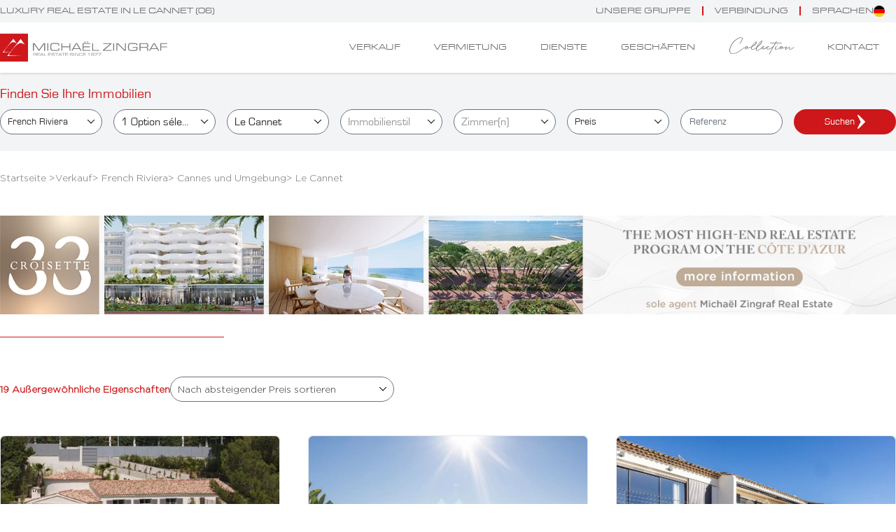

--- FILE ---
content_type: text/html; charset=UTF-8
request_url: https://www.michaelzingraf.com/de/suche/le-cannet
body_size: 18948
content:
<!doctype html>
<html lang="de">
<head>
    <meta charset="utf-8">
    <meta name="viewport" content="width=device-width, initial-scale=1">

    <title>Luxury real estate sales in Le Cannet | Michaël Zingraf</title>
    <meta name="description" content="Exceptional homes and villas for sale in Le Cannet | Michaël Zingraf Christie's International Real Estate, over 40 years experience in luxury real estate" />
    <meta name="robots" content="index,follow" />

    
    
    <!--
            -->
    <!-- script à supprimer de cette page quand sharethis aura validé le domaine -->
    <script type='text/javascript' src='https://platform-api.sharethis.com/js/sharethis.js#property=6606909dfb0d80001211065a&product=sop' async='async'></script>


    <!-- Google Tag Manager -->
    <script>(function(w,d,s,l,i){w[l]=w[l]||[];w[l].push({'gtm.start':
                new Date().getTime(),event:'gtm.js'});var f=d.getElementsByTagName(s)[0],
            j=d.createElement(s),dl=l!='dataLayer'?'&l='+l:'';j.async=true;j.src=
            'https://www.googletagmanager.com/gtm.js?id='+i+dl;f.parentNode.insertBefore(j,f);
        })(window,document,'script','dataLayer','GTM-PTZB5BD5');</script>
    <!-- End Google Tag Manager -->

    <!-- CSRF Token -->
    <meta name="csrf-token" content="CYp12u7urgkboPFZo0Xwne3mlbxbgR2LcRCpG3l2">
    <!-- meta search console -->
    <meta name="google-site-verification" content="_hVH5_6_Ihis2ucEJ_5x9n-SXemCwbraf6Gca-10HGk" />

    <meta name="site_name" content="Michaël Zingraf Real Estate" />
    <meta name="url" content="https://www.michaelzingraf.com/de/suche/le-cannet"/>

    <meta name="og:title" content="Luxury real estate sales in Le Cannet | Michaël Zingraf"/>
    <meta name="og:description" content="Exceptional homes and villas for sale in Le Cannet | Michaël Zingraf Christie&#039;s International Real Estate, over 40 years experience in luxury real estate"/>
    <meta name="og:url" content="https://www.michaelzingraf.com/de/suche/le-cannet"/>
    <meta name="og:site_name" content="Michaël Zingraf Real Estate"/>

            <meta property="og:image" content="https://www.michaelzingraf.com/images/michael_zingraf_real_estate_screen.jpg"/>
    
    <meta name="twitter:description" content="Exceptional homes and villas for sale in Le Cannet | Michaël Zingraf Christie&#039;s International Real Estate, over 40 years experience in luxury real estate"/>

    <!-- Canonical Link -->
    <link rel="canonical" href="https://www.michaelzingraf.com/de/suche/le-cannet" />

    <!-- favicon -->
    <link rel="icon" href="https://www.michaelzingraf.com/images/favicon.svg" type="image/svg+xml">
    <link rel="icon" type="image/png" href=https://www.michaelzingraf.com/images/favicon-96x96.png sizes="96x96" />
    <link rel="shortcut icon" href=https://www.michaelzingraf.com/images/favicon.ico />
    <link rel="apple-touch-icon" sizes="180x180" href=https://www.michaelzingraf.com/images/apple-touch-icon.png />
    <link rel="manifest" href=https://www.michaelzingraf.com/images/site.webmanifest />
    <!-- Alternate Link -->
    <link rel="alternate" hreflang="x-default" href="https://www.michaelzingraf.com/en/search/le-cannet" />
                        <link rel="alternate" hreflang="fr" href="https://www.michaelzingraf.com/fr/recherche/le-cannet" />
                                <link rel="alternate" hreflang="en" href="https://www.michaelzingraf.com/en/search/le-cannet" />
                                <link rel="alternate" hreflang="de" href="https://www.michaelzingraf.com/de/suche/le-cannet" />
            
    <link href="https://cdnjs.cloudflare.com/ajax/libs/animate.css/3.7.2/animate.min.css" rel="stylesheet"/>

    <!-- Styles -->
    <link href="/css/app.css?id=702a5263e97a6de04d67aa9e3f29c05c" rel="stylesheet">

    
</head>
<body class="text-sm md:text-md leading-loose">
    <!-- Google Tag Manager (noscript) -->
    <noscript>
        <iframe src="https://www.googletagmanager.com/ns.html?id=GTM-PTZB5BD5" height="0" width="0" style="display:none;visibility:hidden"></iframe>
    </noscript>
    <!-- End Google Tag Manager (noscript) -->

    <!-- Header -->
<header class="w-full sticky top-0 z-40 font-eurostileExtended bg-gray-100 drop-shadow">
    <!-- barre grise -->
    <div class="container mx-auto flex-grow md:flex items-center justify-between text-xs">
        <h1 class="text-center lg:text-left uppercase">Luxury real estate in Le Cannet (06)</h1>
        <ul class="hidden md:inline-flex uppercase z-50 py-2">

            <!-- groupe -->
            <li class="group relative">
                <a class="px-4 border-r-2 border-redmz" href="javascript:;">Unsere Gruppe</a>
                <ul class="absolute top-4 left-1/2 -translate-x-1/2 z-50 p-3 uppercase hidden text-xs bg-gray-100 group-hover:block group-hover:z-auto">
                    <li class="p-1 whitespace-nowrap">
        <a href="https://www.michaelzingraf.com/de/gruppe/e-magazine" class="hover:text-redmz">Unser Magazin</a>
    </li>
    <li class="p-1 whitespace-nowrap">
        <a href="https://www.michaelzingraf.com/de/gruppe/prasentation" class="hover:text-redmz">Präsentation der Gruppe</a>
    </li>
    <li class="p-1 whitespace-nowrap">
        <a href="https://www.michaelzingraf.com/de/gruppe/christies-international-real-estate" class="hover:text-redmz">Christie&#039;s International Real Estate</a>
    </li>
                    <li class="p-1 whitespace-nowrap"><a href="https://www.michaelzingraf.com/de/gruppe/news" class="hover:text-redmz">Aktuelles</a></li>
                    <li class="p-1 whitespace-nowrap"><a href="https://www.michaelzingraf.com/de/gruppe/blog" class="hover:text-redmz">Blog</a></li>
                    <li class="p-1 whitespace-nowrap"><a href="https://www.michaelzingraf.com/de/gruppe/presseberichte" class="hover:text-redmz">Presse</a></li>
                    <li class="p-1 whitespace-nowrap"><a href="https://www.michaelzingraf.com/de/gruppe/karriere" class="hover:text-redmz">Karriere</a></li>
                    <li class="p-1 whitespace-nowrap"><a href="https://www.michaelzingraf.com/de/schatzen" class="hover:text-redmz">Immobilienbewertung</a></li>
                    <li class="p-1 whitespace-nowrap"><a href="https://licence.michaelzingraf.com/" target="_blank" class="hover:text-redmz">Markenlizenz</a></li>
                </ul>
            </li>

            <!-- favoris -->
            <li class="group relative">
                <a class="px-4 border-r-2 border-redmz" href="https://www.michaelzingraf.com/de/login">Verbindung</a>
    <ul id="myfavorite" class="w-max absolute top-4 left-1/2 -translate-x-1/2 z-50 normal-case hidden bg-gray-100 drop-shadow group-hover:block group-hover:z-auto">
                <div class="bg-redmz text-white w-full p-2 text-center">
            <a href="https://www.michaelzingraf.com/de/login">
                Inscrivez-vous pour sauvegarder vos favoris
            </a>
        </div>
    </ul>
            </li>

            <!-- langues -->
            <li class="group relative px-4">
                <a href="#" class="flex gap-4 items-center">
                    Sprachen
                    <img class="w-4 h-4" src="https://www.michaelzingraf.com/images/de.png" alt="de">
                </a>
                <ul class="w-max absolute top-4 left-1/2 -translate-x-1/2 z-50 p-4 normal-case hidden bg-gray-100 group-hover:block group-hover:z-auto">
                    <li class="flex items-center gap-4 py-1">
                        <img class="w-4 h-4" src="https://www.michaelzingraf.com/images/fr.png" alt="fr">
                        <a href="https://www.michaelzingraf.com/fr/recherche/le-cannet" class="hover:text-redmz">Französisch</a>
                    </li>
                    <li class="flex items-center gap-4 py-1">
                        <img class="w-4 h-4" src="https://www.michaelzingraf.com/images/en.png" alt="en">
                        <a href="https://www.michaelzingraf.com/en/search/le-cannet" class="hover:text-redmz">Englisch</a>
                    </li>
                    <li class="flex items-center gap-4 py-1">
                        <img class="w-4 h-4" src="https://www.michaelzingraf.com/images/de.png" alt="ru">
                        <a href="https://www.michaelzingraf.com/de/suche/le-cannet" class="hover:text-redmz">Deutsch</a>
                    </li>
                </ul>
            </li>

        </ul>
    </div>

            <!-- sticky navbar des autres pages -->
        <div class="hidden lg:block w-full transition ease-in-out delay-150 font-eurostileExtended text-xs uppercase bg-white">
            <div class="container mx-auto flex justify-between items-center py-4 ">

                <div id="logo-horizontal">
                    <a href="https://www.michaelzingraf.com/de">
                        <img src="https://www.michaelzingraf.com/images/logo-mzre-mobile.svg" alt="Michaël Zingraf Real Estate" class="h-[40px]">
                    </a>
                </div>

                <nav>

                    <ul class="inline-flex uppercase">

                        <li class="px-6">
                            <a href="https://www.michaelzingraf.com/de/verkauf" class="hover:text-redmz">Verkauf</a>
                        </li>

                        <li class="px-6">
                            <a href="https://www.michaelzingraf.com/de/vermietung" class="hover:text-redmz">Vermietung</a>
                        </li>

                        <li class="px-6">
                            <a href="https://www.michaelzingraf.com/de/dienste" class="hover:text-redmz">dienste</a>
                        </li>

                        <li class="px-6">
                            <a href="https://retail.michaelzingraf.com" class="hover:text-redmz">Geschäften</a>
                        </li>

                        <li class="px-6 font-retro normal-case text-4xl leading-[1rem]">
                            <a href="https://www.michaelzingraf.com/de/gruppe/blog" class="hover:text-redmz">Collection</a>
                        </li>

                        <li class="px-6">
                            <a href="https://www.michaelzingraf.com/de/kontact" class="hover:text-redmz">Kontact</a>
                        </li>

                    </ul>

                </nav>

            </div>
        </div>
    
    <!-- navigation mobile -->
    <nav id="mobilenav" class="flex p-1 justify-between items-center drop-shadow gap-5 top-0 z-30 lg:hidden bg-white">
        <a href="https://www.michaelzingraf.com/de">
            <img class="h-12" src="https://www.michaelzingraf.com/images/logo-mzre-mobile.svg" alt="Michaël Zingraf Real Estate Logo" loading="lazy">
        </a>
        <button id="menu" class="w-2/12 flex flex-col items-end">
            <img class="h-6 grow" data-menu-icon src="https://www.michaelzingraf.com/images/menu-burger.svg" alt="Menu Burger" loading="lazy">
            <img class="h-6 grow hidden" data-menu-icon src="https://www.michaelzingraf.com/images/close.svg" alt="close menu Burger" loading="lazy">
        </button>
        <div id="menuContent" class="absolute top-full left-0 right-0 flex-col bg-white w-full p-6 z-20 transition ease-in-out delay-150 hidden">
            <ul class="flex flex-col text-center uppercase gap-2 px-8 py-8">
                <li class="px-6 py-2">
                    <a href="https://www.michaelzingraf.com/de/verkauf" class="hover:text-redmz">Verkauf</a>
                </li>
                <li class="px-6 py-2">
                    <a href="https://www.michaelzingraf.com/de/vermietung" class="hover:text-redmz">Vermietung</a>
                </li>
                <li class="px-6 py-2">
                    <a href="https://www.michaelzingraf.com/de/dienste" class="hover:text-redmz">dienste</a>
                </li>
                <li class="px-6">
                    <a href="https://retail.michaelzingraf.com" class="hover:text-redmz">Geschäften</a>
                </li>
                <li class="px-6 py-2 font-retro normal-case text-4xl">
                    <a href="https://www.michaelzingraf.com/de/gruppe/blog" class="hover:text-redmz">Collection</a>
                </li>
                <li class="px-6 py-2">
                    <a href="https://www.michaelzingraf.com/de/kontact" class="hover:text-redmz">Kontact</a>
                </li>
            </ul>
            <div class="flex flex-col items-center pt-6">
                <div class="w-1/4">
                    <ul class="flex flex-row justify-between  uppercase">
                        <li><a href="/" class="hover:text-redmz">Fr</a></li>
                        <li><a href="/en" class="hover:text-redmz">En</a></li>
                        <li><a href="/de" class="hover:text-redmz">De</a></li>
                    </ul>
                </div>
                <div class="w-full flex justify-between  pt-6">
<span>
<a href="https://www.facebook.com/MichaelZingraf" class="hover:text-redmz" rel="noopener noreferrer">
<i class="fab fa-facebook" aria-hidden="true"></i>
</a>
</span>
                    <span>
<a href="https://twitter.com/Michael_Zingraf" class="hover:text-redmz" rel="noopener noreferrer">
<i class="fab fa-twitter" aria-hidden="true"></i>
</a>
</span>
                    <span>
<a href="https://instagram.com/michael_zingraf_real_estate/" class="hover:text-redmz" rel="noopener noreferrer">
<i class="fab fa-instagram" aria-hidden="true"></i>
</a>
</span>
                    <span>
<a href="https://www.linkedin.com/company/michael-zingraf-immobilier/" class="hover:text-redmz" rel="noopener noreferrer">
<i class="fab fa-linkedin" aria-hidden="true"></i>
</a>
</span>
                </div>
            </div>
        </div>
    </nav>
</header>




    
    <!-- moteur de recherche -->
    <div id="form_search" class="lg:sticky lg:block px-6 lg:px-0 bg-gray-100 top-16 z-30 transition ease-in-out delay-150 py-2">

    <form x-data="{ open: false }" id="form_search_internal" method="get" action="https://www.michaelzingraf.com/de/suche" class="container mx-auto font-eurostile text-md text-gray-600">

        
        <div class="md:hidden lg:hidden">
            <button type="button" @click="open = !open"
                    class="w-full bg-redmz text-white py-2 px-4 rounded shadow"
                    :class="open ? 'mb-4' : 'mb-0'">
                <span x-text="open ? 'Suchmaschine ausblenden' : 'Suchmaschine anzeigen'"></span>
            </button>
        </div>



        <!-- recherche par zone -->
        <div x-show="open || window.innerWidth >= 768"
             x-transition
             @resize.window="if (window.innerWidth >= 768) open = true"
             class="grid grid-cols-1 lg:grid-cols-8 gap-x-4 gap-y-4 lg:gap-y-0 pb-4">

            <p class="col-span-1 lg:col-span-8 py-2 text-xl text-redmz">Finden Sie Ihre Immobilien</p>

            <input type="hidden" name="category" id="category" value="1" />

            <!-- region -->
            <div>
                <label for="region"></label>
                <select name="region" id="region" placeholder="Regionen">
                    <option value="">Regionen</option>
                                            <option
                            value="1"
                             selected                         >French Riviera</option>
                                            <option
                            value="16"
                                                    >Provence</option>
                                            <option
                            value="41"
                                                    >Paris und seine Umgebung</option>
                                            <option
                            value="44"
                                                    >International</option>
                                            <option
                            value="51"
                                                    >Französische Alpen</option>
                                            <option
                            value="219"
                                                    >Mauritius</option>
                                            <option
                            value="226"
                                                    >Normandie</option>
                                            <option
                            value="227"
                                                    >Baskenland</option>
                                            <option
                            value="230"
                                                    >Europa</option>
                                            <option
                            value="269"
                                                    >Becken von Arcachon</option>
                                            <option
                            value="278"
                                                    >Schweiz</option>
                                            <option
                            value="329"
                                                    >Korsika</option>
                                    </select>
            </div><!-- ./ end region -->

            <!-- sector -->
            <div>
                <label for="sector"></label>
                <select multi-select name="sector" id="sector" placeholder="Städte" multiple>
                                            <option
                            value="2"
                                                    selected
                                                    >Cannes und Umgebung</option>
                                            <option
                            value="23"
                                                    
                                                    >Cap d&#039;Antibes und Umgebung</option>
                                            <option
                            value="24"
                                                    
                                                    >Mougins und Umgebung</option>
                                            <option
                            value="25"
                                                    
                                                    >Nice und Umgebung</option>
                                            <option
                            value="27"
                                                    
                                                    >Cap Ferrat und Umgebung</option>
                                            <option
                            value="28"
                                                    
                                                    >Saint-Paul de Vence und Umgebund</option>
                                            <option
                            value="29"
                                                    
                                                    >Saint-Tropez und Umgebund</option>
                                            <option
                            value="31"
                                                    
                                                    >Valbonne &amp; Hinterland</option>
                                            <option
                            value="32"
                                                    
                                                    >Pays de Fayence - Var</option>
                                            <option
                            value="112"
                                                    
                                                    >Sainte-Maxime und Umgebund</option>
                                            <option
                            value="301"
                                                    
                                                    >Mandelieu, Esterel und Umgebung</option>
                                    </select>
            </div><!-- ./ end sector -->

            <!-- ville -->
            <div>
                <label for="zone"></label>
                <select multi-select name="zone" id="zone" multiple placeholder="Standort">
                                            <option
                            value="3"
                                                    
                                                    >Cannes Californie</option>
                                            <option
                            value="19"
                                                    
                                                    >Cannes Croisette</option>
                                            <option
                            value="121"
                                                    
                                                    >Super Cannes</option>
                                            <option
                            value="122"
                                                    selected
                                                    >Le Cannet</option>
                                            <option
                            value="199"
                                                    
                                                    >Cannes</option>
                                            <option
                            value="213"
                                                    
                                                    >Cannes Croisette Palm Beach</option>
                                            <option
                            value="282"
                                                    
                                                    >Cannes Croix des Gardes</option>
                                    </select>
            </div><!-- ./end type -->

            <!-- type de bien -->
            <div>
                <label for="subtype"></label>
                <select multi-select name="subtype" id="subtype" placeholder="Immobilienstil" multiple>
                                            <option value="18"
                                                >Haus</option>
                                            <option value="14"
                                                >Villa</option>
                                            <option value="5"
                                                >Wohnung</option>
                                    </select>
            </div><!-- ./ end type de bien -->

            <!-- chambres -->
            <div>
                <label for="bedroom"></label>
                <select multi-select name="bedroom" id="bedroom" multiple placeholder="Zimmer(n)">
                                            <option
                            value="1"
                                                >1 Zimmer</option>
                                            <option
                            value="2"
                                                >2 Zimmer</option>
                                            <option
                            value="3"
                                                >3 Zimmer</option>
                                            <option
                            value="4"
                                                >4 Zimmer</option>
                                            <option
                            value="5+"
                                                >5 Zimmer und mehr</option>
                                    </select>
            </div><!-- ./ end chambres -->

            <!-- prix -->
            <div>
                <label for="price"></label>
                <select name="price" id="price" placeholder="Preis">
                    <option value="">Preis</option>
                                            <option
                            value="-2000000"
                                                    >&lt; 2 000 000 €</option>
                                            <option
                            value="2000000/5000000"
                                                    >2 000 000 - 5 000 000 €</option>
                                            <option
                            value="5000000/10000000"
                                                    >5 000 000 - 10 000 000 €</option>
                                            <option
                            value="10000000/20000000"
                                                    >10 000 000 - 20 000 000 €</option>
                                            <option
                            value="+20000000"
                                                    >+ 20 000 000 €</option>
                                    </select>
            </div><!-- ./ end prix -->

            <!-- reference -->
            <div>
                <label for="reference"></label>
                <input name="reference" id="reference" placeholder="Referenz" class="w-full h-9 border border-[#6b7280] bg-white rounded-full pl-3 ring-gray-500 focus:border-redmz focus:ring-redmz hover:ring-redmz focus-visible:outline-redmz">
            </div><!-- ./ end reference -->

            <!-- button submit -->
            <div class="w-full place-self-center">
                <button type="submit" id="submit" class="mx-auto w-fit px-8 lg:px-0 lg:w-full h-9 flex justify-center gap-4 md:gap-2 items-center
         bg-redmz rounded-full text-white text-center hover:text-redmz hover:bg-white hover:ring-2 hover:ring-redmz">
                    <span>Suchen</span>
                    <svg xmlns="http://www.w3.org/2000/svg" class="h-5 pl-1" viewBox="0 0 23.87 43.04">
                        <path
                            d="M23.18,19.86,4,.69A2.35,2.35,0,0,0,0,2.35L10.06,21.52,0,40.68a2.35,2.35,0,0,0,4,1.67L23.18,23.18a2.34,2.34,0,0,0,0-3.32"
                            fill="currentColor" />
                    </svg>
                </button>
            </div><!-- ./ end submit -->

        </div>

    </form>
</div>


    <!-- breadcrumb -->
    <div id="breadcrumb" class="container mx-auto px-6 lg:px-0 py-6">
    <ul class="inline-flex flex-wrap gap-2 md:gap-3  whitespace-nowrap">
        <li>
            <a href="https://www.michaelzingraf.com/de">
                <span>Startseite ></span>
            </a>
        </li>
        
                    <li>
                                    <a href="https://www.michaelzingraf.com/de/verkauf">
                        <span>Verkauf</span>
                    </a>
                            </li>
            
        
        
                    <li>
                <a href="https://www.michaelzingraf.com/de/verkauf/french-riviera">
                    > <span>French Riviera</span>
                </a>
            </li>
        
        
                    <li>
                <a href="https://www.michaelzingraf.com/de/verkauf/french-riviera/cannes-und-umgebung">
                    > <span>Cannes und Umgebung</span>
                </a>
            </li>
        
        
                    <li>
                > <span>Le Cannet</span>
            </li>
            </ul>
    <!-- breadCrumb ld+json correct -->
    <script type="application/ld+json">
        {
            "@context": "https://schema.org",
            "@type": "BreadcrumbList",
            "itemListElement": [
                {
                    "@type": "ListItem",
                    "position": 1,
                    "name": "Startseite",
                    "item": "https://www.michaelzingraf.com/de"
            },
                    {
                "@type": "ListItem",
                "position": 2,
                "name": "Verkauf",
                "item": "https://www.michaelzingraf.com/de/verkauf"
            }
                            ,{
                "@type": "ListItem",
                "position": 3,
                "name": "French Riviera",
                "item": "https://www.michaelzingraf.com/de/verkauf/french-riviera"
            }
                            ,{
                "@type": "ListItem",
                "position": 4,
                "name": "Cannes und Umgebung",
                "item": "https://www.michaelzingraf.com/de/verkauf/french-riviera/cannes-und-umgebung"
            }
                            ,{
                "@type": "ListItem",
                "position": 5,
                "name": "Le Cannet",
                "item": ""
            }
                ]
    }
    </script>
</div>

    <!-- section seo intro -->
    <section class="container mx-auto px-6 lg:px-0 text-justify">
        
                    <div class="content font-gotham">
                
            </div>
            <!-- gère l'affichage des régions en images -->
            <a class="flex items-center justify-center pt-4 w-full" href="https://www.33-croisette.com" target="_blank">
    <img loading="lazy" class="mx-auto" src="https://www.michaelzingraf.com/images/banner-33-en.webp" alt="Luxury development cannes"/>
</a>
            </section>

    <!-- liseret rouge -->
    <div class="my-4 lg:my-8 w-1/2 lg:w-1/4 border-b border-redmz"></div>

    <!-- filter & pagination -->
    <section class="container mx-auto flex gap-6 items-center justify-between px-6 lg:px-0 lg:py-6">

        <!-- num results & filter view -->
        <div class="w-full flex flex-col lg:flex-row gap-6 items-center">

            <span class="flex-none text-redmz font-bold">19 Außergewöhnliche Eigenschaften</span>
            <div class="w-full">
                <label for="filter"></label>
                <select name="filter" id="filter"
                        class="w-full lg:w-80 bg-white rounded-full ring-redmz hover:ring-redmz">
                    <option value="desc" selected>Nach absteigender Preis sortieren</option>
                    <option value="asc">Nach aufsteigendem Preis sortieren</option>
                </select>
            </div>

                            
            
        </div>

    </section>

    <!-- Products -->
    <section id="products" class="grid grid-cols-3 gap-10 container mx-auto px-6 lg:px-0 lg:py-6 pt-8">

        
            
                <!-- normal product -->
                <div onclick="window.location.href='https://www.michaelzingraf.com/de/hoehen-von-cannes-panoramablick-auf-das-meer-kuerzlich-renovierte-immobilie-82654734'"
                    data-product_id="82654734"
                    class="h-fit cursor-pointer group col-span-3 lg:col-span-1 border border-gray-200 rounded-md hover:shadow-md">

                    <!-- container with background image -->
                    <div class="h-80 relative bg-center bg-cover rounded-t-md" style="background-image: url('https://www.michaelzingraf.com/storage/properties/1f874368ed439d37e2d558db8128f06a_fcfde98cd4_1100-original.jpg')">

                        <!-- hidden content -->
                        <div class="opacity-0 transition duration-500 group-hover:opacity-100 w-full h-full bg-gradient-to-r from-gray-800 to-transparent rounded-tl-md">

                            <div class="flex flex-col justify-between w-full h-full text-white p-4 lg:p-8">

                                <p class="text-justify text-sm">
                                    Elegante, moderne provenzalische Villa, vollständig und kürzlich mit hochwertigen Ausstattungen renoviert – sie verkörpert die Eleganz und den Lebensstil von Cannes. In einem der begehrtesten Viertel gelegen und mit idealer...
                                </p>

                                <span class="font-bold">Referenz : MZICA6410 </span>


                                <!-- images -->
                                <div class="flex gap-10 items-center justify-between lg:justify-end w-full">
                                                                            <div class="w-1/2 lg:w-1/3 hover:scale-110 transition">
                                            <img loading="lazy" class="w-full border-2 border-white"
                                                 src="https://www.michaelzingraf.com/storage/properties/c56e901bf9a34d9bb8d3fe64bf2029fe_872069e55c_1920-original.jpg"
                                                 alt="">
                                        </div>
                                    
                                                                            <div class="hidden lg:block lg:w-1/3 hover:scale-110 transition">
                                            <img loading="lazy" class="w-full border-2 border-white"
                                                 src="https://www.michaelzingraf.com/storage/properties/3f40287da8071207f96fbfd7cf3e41f5_178e6d59ad_1100-original.jpg"
                                                 alt="">
                                        </div>
                                    
                                                                            <div class="hidden lg:block lg:w-1/3 hover:scale-110 transition">
                                            <img loading="lazy" class="w-full border-2 border-white"
                                                 src="https://www.michaelzingraf.com/storage/properties/2db0a9756f2e5dcb9af5680d90d103fb_66ac3ece76_1100-original.jpg"
                                                 alt="">
                                        </div>
                                    
                                </div>

                            </div>

                        </div>
                        <!-- end hidden content -->

                    </div>
                    <!-- end container with background image -->

                    <!-- info properties -->
                    <div class="p-4">

                        <a class="font-bold uppercase" href="https://www.michaelzingraf.com/de/hoehen-von-cannes-panoramablick-auf-das-meer-kuerzlich-renovierte-immobilie-82654734">
                            <h2>Höhen von Cannes – Panoramablick auf das Meer – Kürzlich renovierte Immobilie</h2>
                        </a>

                        <!-- type & price -->
                        <div class="flex justify-between items-center">

                            <h3 class="text-xs">Verkauf Haus Le Cannet</h3>

                            <!-- price -->
                            <span class="text-redmz font-gotham">
                                                                    8 900 000 €
                                                                                                </span>
                            <!-- price -->

                        </div>
                        <!-- ./ type & price -->

                        <!-- infos property -->
                        <ul class="flex gap-4 pt-3 text-xs">

                                                            <li class="flex gap-2">
                                    <img loading="lazy" class="h-5" src="https://www.michaelzingraf.com/images/picto/area.svg" alt="">
                                    <span>450 m<sup>2</sup> </span>
                                </li>
                            
                                                                                                <!-- terrains et jardins -->
                                                                            <li>|</li>
                                        <li class="flex gap-2">
                                            <img loading="lazy" class="h-5" src="https://www.michaelzingraf.com/images/picto/plot.svg" alt="">
                                            <span>2 284 m<sup>2</sup></span>
                                        </li>
                                                                    
                                                            <li>|</li>
                                <li class="flex gap-2">
                                    <img loading="lazy" class="h-5 hidden sm:block float-left pr-2"
                                         src="https://www.michaelzingraf.com/images/picto/bedroom.svg" alt="">
                                    <span>5 Chambres</span>
                                </li>
                            
                        </ul>
                        <!-- end infos property -->

                    </div>
                    <!-- end info properties -->

                </div>
            
        
            
                <!-- normal product -->
                <div onclick="window.location.href='https://www.michaelzingraf.com/de/cannes-kalifornien-wunderschoene-villa-86277796'"
                    data-product_id="86277796"
                    class="h-fit cursor-pointer group col-span-3 lg:col-span-1 border border-gray-200 rounded-md hover:shadow-md">

                    <!-- container with background image -->
                    <div class="h-80 relative bg-center bg-cover rounded-t-md" style="background-image: url('https://www.michaelzingraf.com/storage/properties/988348d79df4caa37bd21d114570a990_f9f939578f_1920-original.jpg')">

                        <!-- hidden content -->
                        <div class="opacity-0 transition duration-500 group-hover:opacity-100 w-full h-full bg-gradient-to-r from-gray-800 to-transparent rounded-tl-md">

                            <div class="flex flex-col justify-between w-full h-full text-white p-4 lg:p-8">

                                <p class="text-justify text-sm">
                                    Mitverkaufsmandat (Co-Exklusivität) – In dominanter Lage auf den Höhen des Wohngebiets Le Cannet, in einem abgeschlossenen und gesicherten Anwesen mit nur vier Villen, bietet diese elegante Immobilie ca. 374 m²...
                                </p>

                                <span class="font-bold">Referenz : MZICA7461 </span>


                                <!-- images -->
                                <div class="flex gap-10 items-center justify-between lg:justify-end w-full">
                                                                            <div class="w-1/2 lg:w-1/3 hover:scale-110 transition">
                                            <img loading="lazy" class="w-full border-2 border-white"
                                                 src="https://www.michaelzingraf.com/storage/properties/de3bdf8d88e6c25ad0e620263206d35e_c339a6dc04_1920-original.jpg"
                                                 alt="">
                                        </div>
                                    
                                                                            <div class="hidden lg:block lg:w-1/3 hover:scale-110 transition">
                                            <img loading="lazy" class="w-full border-2 border-white"
                                                 src="https://www.michaelzingraf.com/storage/properties/67a08ef447bd537c83c1d89d6e12f69a_7ed0c64952_1920-original.jpg"
                                                 alt="">
                                        </div>
                                    
                                                                            <div class="hidden lg:block lg:w-1/3 hover:scale-110 transition">
                                            <img loading="lazy" class="w-full border-2 border-white"
                                                 src="https://www.michaelzingraf.com/storage/properties/9f8caf953121fb545799840ebbe0c2cf_a5c49c571a_1920-original.jpg"
                                                 alt="">
                                        </div>
                                    
                                </div>

                            </div>

                        </div>
                        <!-- end hidden content -->

                    </div>
                    <!-- end container with background image -->

                    <!-- info properties -->
                    <div class="p-4">

                        <a class="font-bold uppercase" href="https://www.michaelzingraf.com/de/cannes-kalifornien-wunderschoene-villa-86277796">
                            <h2>Cannes - Kalifornien - Wunderschöne Villa</h2>
                        </a>

                        <!-- type & price -->
                        <div class="flex justify-between items-center">

                            <h3 class="text-xs">Verkauf Villa Le Cannet</h3>

                            <!-- price -->
                            <span class="text-redmz font-gotham">
                                                                    6 490 000 €
                                                                                                </span>
                            <!-- price -->

                        </div>
                        <!-- ./ type & price -->

                        <!-- infos property -->
                        <ul class="flex gap-4 pt-3 text-xs">

                                                            <li class="flex gap-2">
                                    <img loading="lazy" class="h-5" src="https://www.michaelzingraf.com/images/picto/area.svg" alt="">
                                    <span>374 m<sup>2</sup> </span>
                                </li>
                            
                                                                                                <!-- terrains et jardins -->
                                                                            <li>|</li>
                                        <li class="flex gap-2">
                                            <img loading="lazy" class="h-5" src="https://www.michaelzingraf.com/images/picto/plot.svg" alt="">
                                            <span>1 774 m<sup>2</sup></span>
                                        </li>
                                                                    
                                                            <li>|</li>
                                <li class="flex gap-2">
                                    <img loading="lazy" class="h-5 hidden sm:block float-left pr-2"
                                         src="https://www.michaelzingraf.com/images/picto/bedroom.svg" alt="">
                                    <span>7 Chambres</span>
                                </li>
                            
                        </ul>
                        <!-- end infos property -->

                    </div>
                    <!-- end info properties -->

                </div>
            
        
            
                <!-- normal product -->
                <div onclick="window.location.href='https://www.michaelzingraf.com/de/le-cannet-wohnlage-panoramablick-auf-das-meer-und-das-esterel-gebirge-86406034'"
                    data-product_id="86406034"
                    class="h-fit cursor-pointer group col-span-3 lg:col-span-1 border border-gray-200 rounded-md hover:shadow-md">

                    <!-- container with background image -->
                    <div class="h-80 relative bg-center bg-cover rounded-t-md" style="background-image: url('https://www.michaelzingraf.com/storage/properties/f9318cdabcb017df62bb7352aeb96910_fc4463a630_1920-original.jpg')">

                        <!-- hidden content -->
                        <div class="opacity-0 transition duration-500 group-hover:opacity-100 w-full h-full bg-gradient-to-r from-gray-800 to-transparent rounded-tl-md">

                            <div class="flex flex-col justify-between w-full h-full text-white p-4 lg:p-8">

                                <p class="text-justify text-sm">
                                    Gelegen auf den begehrten Höhen von Le Cannet Collines, erstreckt sich diese prächtige Familienvilla von etwa 451 m² auf einem 2.077 m² großen Grundstück und bietet Privatsphäre und Sicherheit in...
                                </p>

                                <span class="font-bold">Referenz : MZICA7470 </span>


                                <!-- images -->
                                <div class="flex gap-10 items-center justify-between lg:justify-end w-full">
                                                                            <div class="w-1/2 lg:w-1/3 hover:scale-110 transition">
                                            <img loading="lazy" class="w-full border-2 border-white"
                                                 src="https://www.michaelzingraf.com/storage/properties/49ed7d34cd902edd5156022ccb5af914_54aacab9a6_1920-original.jpg"
                                                 alt="">
                                        </div>
                                    
                                                                            <div class="hidden lg:block lg:w-1/3 hover:scale-110 transition">
                                            <img loading="lazy" class="w-full border-2 border-white"
                                                 src="https://www.michaelzingraf.com/storage/properties/297fd45b4d1ab44015afaed287d69514_764b978136_1920-original.jpg"
                                                 alt="">
                                        </div>
                                    
                                                                            <div class="hidden lg:block lg:w-1/3 hover:scale-110 transition">
                                            <img loading="lazy" class="w-full border-2 border-white"
                                                 src="https://www.michaelzingraf.com/storage/properties/b437279f254eec26b8a4e6876acc42ef_8ca54acb18_1920-original.jpg"
                                                 alt="">
                                        </div>
                                    
                                </div>

                            </div>

                        </div>
                        <!-- end hidden content -->

                    </div>
                    <!-- end container with background image -->

                    <!-- info properties -->
                    <div class="p-4">

                        <a class="font-bold uppercase" href="https://www.michaelzingraf.com/de/le-cannet-wohnlage-panoramablick-auf-das-meer-und-das-esterel-gebirge-86406034">
                            <h2>Le Cannet - Wohnlage - Panoramablick auf das Meer und das Estérel-Gebirge</h2>
                        </a>

                        <!-- type & price -->
                        <div class="flex justify-between items-center">

                            <h3 class="text-xs">Verkauf Haus Le Cannet</h3>

                            <!-- price -->
                            <span class="text-redmz font-gotham">
                                                                    6 100 000 €
                                                                                                </span>
                            <!-- price -->

                        </div>
                        <!-- ./ type & price -->

                        <!-- infos property -->
                        <ul class="flex gap-4 pt-3 text-xs">

                                                            <li class="flex gap-2">
                                    <img loading="lazy" class="h-5" src="https://www.michaelzingraf.com/images/picto/area.svg" alt="">
                                    <span>451 m<sup>2</sup> </span>
                                </li>
                            
                                                                                                <!-- terrains et jardins -->
                                                                            <li>|</li>
                                        <li class="flex gap-2">
                                            <img loading="lazy" class="h-5" src="https://www.michaelzingraf.com/images/picto/plot.svg" alt="">
                                            <span>2 077 m<sup>2</sup></span>
                                        </li>
                                                                    
                                                            <li>|</li>
                                <li class="flex gap-2">
                                    <img loading="lazy" class="h-5 hidden sm:block float-left pr-2"
                                         src="https://www.michaelzingraf.com/images/picto/bedroom.svg" alt="">
                                    <span>6 Chambres</span>
                                </li>
                            
                        </ul>
                        <!-- end infos property -->

                    </div>
                    <!-- end info properties -->

                </div>
            
        
            
                <!-- normal product -->
                <div onclick="window.location.href='https://www.michaelzingraf.com/de/le-cannet-moderne-villa-mit-blick-auf-meer-und-esterel-85486047'"
                    data-product_id="85486047"
                    class="h-fit cursor-pointer group col-span-3 lg:col-span-1 border border-gray-200 rounded-md hover:shadow-md">

                    <!-- container with background image -->
                    <div class="h-80 relative bg-center bg-cover rounded-t-md" style="background-image: url('https://www.michaelzingraf.com/storage/properties/81d702212caae3da302c9f0e1ae1a636_18d3bb8cd6_1920-original.jpg')">

                        <!-- hidden content -->
                        <div class="opacity-0 transition duration-500 group-hover:opacity-100 w-full h-full bg-gradient-to-r from-gray-800 to-transparent rounded-tl-md">

                            <div class="flex flex-col justify-between w-full h-full text-white p-4 lg:p-8">

                                <p class="text-justify text-sm">
                                    In dominanter Lage auf den Wohnhöhen von Le Cannet genießt diese elegante neue zeitgenössische Villa eine ruhige Umgebung ohne Gegenüber und ein freies Panorama auf den Esterel und das Meer....
                                </p>

                                <span class="font-bold">Referenz : MZICA7286 </span>


                                <!-- images -->
                                <div class="flex gap-10 items-center justify-between lg:justify-end w-full">
                                                                            <div class="w-1/2 lg:w-1/3 hover:scale-110 transition">
                                            <img loading="lazy" class="w-full border-2 border-white"
                                                 src="https://www.michaelzingraf.com/storage/properties/0d505d2088545508300759d8845d8dd1_d3c3242fc4_1920-original.jpg"
                                                 alt="">
                                        </div>
                                    
                                                                            <div class="hidden lg:block lg:w-1/3 hover:scale-110 transition">
                                            <img loading="lazy" class="w-full border-2 border-white"
                                                 src="https://www.michaelzingraf.com/storage/properties/9be4d2e93ea3300cb5f0366075fc124b_f6dc705b9e_1920-original.jpg"
                                                 alt="">
                                        </div>
                                    
                                                                            <div class="hidden lg:block lg:w-1/3 hover:scale-110 transition">
                                            <img loading="lazy" class="w-full border-2 border-white"
                                                 src="https://www.michaelzingraf.com/storage/properties/e63f8e66cb232b7f9c5ff418754ff886_d1e554834f_1920-original.jpg"
                                                 alt="">
                                        </div>
                                    
                                </div>

                            </div>

                        </div>
                        <!-- end hidden content -->

                    </div>
                    <!-- end container with background image -->

                    <!-- info properties -->
                    <div class="p-4">

                        <a class="font-bold uppercase" href="https://www.michaelzingraf.com/de/le-cannet-moderne-villa-mit-blick-auf-meer-und-esterel-85486047">
                            <h2>Le Cannet - Moderne Villa mit Blick auf Meer und Esterel</h2>
                        </a>

                        <!-- type & price -->
                        <div class="flex justify-between items-center">

                            <h3 class="text-xs">Verkauf Villa Le Cannet</h3>

                            <!-- price -->
                            <span class="text-redmz font-gotham">
                                                                    3 490 000 €
                                                                                                </span>
                            <!-- price -->

                        </div>
                        <!-- ./ type & price -->

                        <!-- infos property -->
                        <ul class="flex gap-4 pt-3 text-xs">

                                                            <li class="flex gap-2">
                                    <img loading="lazy" class="h-5" src="https://www.michaelzingraf.com/images/picto/area.svg" alt="">
                                    <span>215 m<sup>2</sup> </span>
                                </li>
                            
                                                                                                <!-- terrains et jardins -->
                                                                            <li>|</li>
                                        <li class="flex gap-2">
                                            <img loading="lazy" class="h-5" src="https://www.michaelzingraf.com/images/picto/plot.svg" alt="">
                                            <span>1 950 m<sup>2</sup></span>
                                        </li>
                                                                    
                                                            <li>|</li>
                                <li class="flex gap-2">
                                    <img loading="lazy" class="h-5 hidden sm:block float-left pr-2"
                                         src="https://www.michaelzingraf.com/images/picto/bedroom.svg" alt="">
                                    <span>4 Chambres</span>
                                </li>
                            
                        </ul>
                        <!-- end infos property -->

                    </div>
                    <!-- end info properties -->

                </div>
            
        
            
                <!-- normal product -->
                <div onclick="window.location.href='https://www.michaelzingraf.com/de/entdecken-sie-diese-aussergewoehnliche-immobilie-auf-den-huegeln-von-cannet-86388121'"
                    data-product_id="86388121"
                    class="h-fit cursor-pointer group col-span-3 lg:col-span-1 border border-gray-200 rounded-md hover:shadow-md">

                    <!-- container with background image -->
                    <div class="h-80 relative bg-center bg-cover rounded-t-md" style="background-image: url('https://www.michaelzingraf.com/storage/properties/9c6e498a8eacb2840a8cff564435e077_456fffdf15_1920-original.jpg')">

                        <!-- hidden content -->
                        <div class="opacity-0 transition duration-500 group-hover:opacity-100 w-full h-full bg-gradient-to-r from-gray-800 to-transparent rounded-tl-md">

                            <div class="flex flex-col justify-between w-full h-full text-white p-4 lg:p-8">

                                <p class="text-justify text-sm">
                                    Penthouse von 185 m2 komplett renoviert, bietet raffinierte Dienstleistungen und eine große Terrasse von 186 m2 mit Panoramablick auf das Meer und den Esterel. Mit einem privaten Aufzug erreichbar, besteht...
                                </p>

                                <span class="font-bold">Referenz : MZICC4813 </span>


                                <!-- images -->
                                <div class="flex gap-10 items-center justify-between lg:justify-end w-full">
                                                                            <div class="w-1/2 lg:w-1/3 hover:scale-110 transition">
                                            <img loading="lazy" class="w-full border-2 border-white"
                                                 src="https://www.michaelzingraf.com/storage/properties/a451075a72ddec1a1ddcba7f52d7abc5_22e31e2a2e_1920-original.jpg"
                                                 alt="">
                                        </div>
                                    
                                                                            <div class="hidden lg:block lg:w-1/3 hover:scale-110 transition">
                                            <img loading="lazy" class="w-full border-2 border-white"
                                                 src="https://www.michaelzingraf.com/storage/properties/eb661900261e9a8fe93cd861d1c4c74f_4c5a4028fd_1920-original.jpg"
                                                 alt="">
                                        </div>
                                    
                                                                            <div class="hidden lg:block lg:w-1/3 hover:scale-110 transition">
                                            <img loading="lazy" class="w-full border-2 border-white"
                                                 src="https://www.michaelzingraf.com/storage/properties/3fbea7592d852a92e5afcc05fc7eba35_36baf15cc1_1920-original.jpg"
                                                 alt="">
                                        </div>
                                    
                                </div>

                            </div>

                        </div>
                        <!-- end hidden content -->

                    </div>
                    <!-- end container with background image -->

                    <!-- info properties -->
                    <div class="p-4">

                        <a class="font-bold uppercase" href="https://www.michaelzingraf.com/de/entdecken-sie-diese-aussergewoehnliche-immobilie-auf-den-huegeln-von-cannet-86388121">
                            <h2>Entdecken Sie diese außergewöhnliche Immobilie auf den Hügeln von Cannet</h2>
                        </a>

                        <!-- type & price -->
                        <div class="flex justify-between items-center">

                            <h3 class="text-xs">Verkauf Wohnung Les Bréguières</h3>

                            <!-- price -->
                            <span class="text-redmz font-gotham">
                                                                    2 990 000 €
                                                                                                </span>
                            <!-- price -->

                        </div>
                        <!-- ./ type & price -->

                        <!-- infos property -->
                        <ul class="flex gap-4 pt-3 text-xs">

                                                            <li class="flex gap-2">
                                    <img loading="lazy" class="h-5" src="https://www.michaelzingraf.com/images/picto/area.svg" alt="">
                                    <span>183 m<sup>2</sup> </span>
                                </li>
                            
                                                                                                <!-- terrains et jardins -->
                                                                            <li>|</li>
                                        <li class="flex gap-2">
                                            <img loading="lazy" class="h-5" src="https://www.michaelzingraf.com/images/picto/terrasse.svg" alt="">
                                            <span>186 m<sup>2</sup></span>
                                        </li>
                                                                    
                                                            <li>|</li>
                                <li class="flex gap-2">
                                    <img loading="lazy" class="h-5 hidden sm:block float-left pr-2"
                                         src="https://www.michaelzingraf.com/images/picto/bedroom.svg" alt="">
                                    <span>3 Chambres</span>
                                </li>
                            
                        </ul>
                        <!-- end infos property -->

                    </div>
                    <!-- end info properties -->

                </div>
            
        
            
                <!-- normal product -->
                <div onclick="window.location.href='https://www.michaelzingraf.com/de/le-cannet-villa-im-neo-provenzalischen-stil-meerblick-und-blick-auf-das-esterel-gebirge-86006769'"
                    data-product_id="86006769"
                    class="h-fit cursor-pointer group col-span-3 lg:col-span-1 border border-gray-200 rounded-md hover:shadow-md">

                    <!-- container with background image -->
                    <div class="h-80 relative bg-center bg-cover rounded-t-md" style="background-image: url('https://www.michaelzingraf.com/storage/properties/794d6b73af5bcf3c158e0243e6e31788_33f01d2970_1920-original.jpg')">

                        <!-- hidden content -->
                        <div class="opacity-0 transition duration-500 group-hover:opacity-100 w-full h-full bg-gradient-to-r from-gray-800 to-transparent rounded-tl-md">

                            <div class="flex flex-col justify-between w-full h-full text-white p-4 lg:p-8">

                                <p class="text-justify text-sm">
                                    In erhöhter Lage eines begehrten Wohnviertels von Le Cannet gelegen, besticht diese vollständig renovierte, neo-provenzalische Villa durch ihre großzügigen Räume und hochwertigen Ausstattungen.

Mit einer Fläche von ca. 247 m²...
                                </p>

                                <span class="font-bold">Referenz : MZICA7400 </span>


                                <!-- images -->
                                <div class="flex gap-10 items-center justify-between lg:justify-end w-full">
                                                                            <div class="w-1/2 lg:w-1/3 hover:scale-110 transition">
                                            <img loading="lazy" class="w-full border-2 border-white"
                                                 src="https://www.michaelzingraf.com/storage/properties/3eac04d162e0941aafe4fde47137b992_1c6fb61ca3_1920-original.jpg"
                                                 alt="">
                                        </div>
                                    
                                                                            <div class="hidden lg:block lg:w-1/3 hover:scale-110 transition">
                                            <img loading="lazy" class="w-full border-2 border-white"
                                                 src="https://www.michaelzingraf.com/storage/properties/8889bbf2aaf2ad14b5fc4c3b5b645f0e_77a76b36d9_1920-original.jpg"
                                                 alt="">
                                        </div>
                                    
                                                                            <div class="hidden lg:block lg:w-1/3 hover:scale-110 transition">
                                            <img loading="lazy" class="w-full border-2 border-white"
                                                 src="https://www.michaelzingraf.com/storage/properties/a15c53314ad895a370681ad3aacacb6c_3757821356_1920-original.jpg"
                                                 alt="">
                                        </div>
                                    
                                </div>

                            </div>

                        </div>
                        <!-- end hidden content -->

                    </div>
                    <!-- end container with background image -->

                    <!-- info properties -->
                    <div class="p-4">

                        <a class="font-bold uppercase" href="https://www.michaelzingraf.com/de/le-cannet-villa-im-neo-provenzalischen-stil-meerblick-und-blick-auf-das-esterel-gebirge-86006769">
                            <h2>Le Cannet - Villa im neo-provenzalischen Stil - Meerblick und Blick auf das Esterel-Gebirge</h2>
                        </a>

                        <!-- type & price -->
                        <div class="flex justify-between items-center">

                            <h3 class="text-xs">Verkauf Haus Le Cannet</h3>

                            <!-- price -->
                            <span class="text-redmz font-gotham">
                                                                    2 990 000 €
                                                                                                </span>
                            <!-- price -->

                        </div>
                        <!-- ./ type & price -->

                        <!-- infos property -->
                        <ul class="flex gap-4 pt-3 text-xs">

                                                            <li class="flex gap-2">
                                    <img loading="lazy" class="h-5" src="https://www.michaelzingraf.com/images/picto/area.svg" alt="">
                                    <span>221 m<sup>2</sup> </span>
                                </li>
                            
                                                                                                <!-- terrains et jardins -->
                                                                            <li>|</li>
                                        <li class="flex gap-2">
                                            <img loading="lazy" class="h-5" src="https://www.michaelzingraf.com/images/picto/plot.svg" alt="">
                                            <span>1 196 m<sup>2</sup></span>
                                        </li>
                                                                    
                                                            <li>|</li>
                                <li class="flex gap-2">
                                    <img loading="lazy" class="h-5 hidden sm:block float-left pr-2"
                                         src="https://www.michaelzingraf.com/images/picto/bedroom.svg" alt="">
                                    <span>4 Chambres</span>
                                </li>
                            
                        </ul>
                        <!-- end infos property -->

                    </div>
                    <!-- end info properties -->

                </div>
            
        
            
                <!-- normal product -->
                <div onclick="window.location.href='https://www.michaelzingraf.com/de/aussergewoehnliche-villa-in-le-cannet-mairie-selten-auf-dem-markt-83718443'"
                    data-product_id="83718443"
                    class="h-fit cursor-pointer group col-span-3 lg:col-span-1 border border-gray-200 rounded-md hover:shadow-md">

                    <!-- container with background image -->
                    <div class="h-80 relative bg-center bg-cover rounded-t-md" style="background-image: url('https://www.michaelzingraf.com/storage/properties/1711f2dfb678ca61781403c5f4f8e2f8_94c875368e_1920-original.jpg')">

                        <!-- hidden content -->
                        <div class="opacity-0 transition duration-500 group-hover:opacity-100 w-full h-full bg-gradient-to-r from-gray-800 to-transparent rounded-tl-md">

                            <div class="flex flex-col justify-between w-full h-full text-white p-4 lg:p-8">

                                <p class="text-justify text-sm">
                                    Im äußerst begehrten Wohnviertel von Le Cannet Mairie, in absoluter Ruhe, entdecken Sie diese Villa mit freiem Blick auf den Park. Mit einer Fläche von etwa 290 m² wurde sie...
                                </p>

                                <span class="font-bold">Referenz : MZICA6750 </span>


                                <!-- images -->
                                <div class="flex gap-10 items-center justify-between lg:justify-end w-full">
                                                                            <div class="w-1/2 lg:w-1/3 hover:scale-110 transition">
                                            <img loading="lazy" class="w-full border-2 border-white"
                                                 src="https://www.michaelzingraf.com/storage/properties/75ec75f44c2c13bf3985c0424b72e75a_f28cc9b033_1920-original.jpg"
                                                 alt="">
                                        </div>
                                    
                                                                            <div class="hidden lg:block lg:w-1/3 hover:scale-110 transition">
                                            <img loading="lazy" class="w-full border-2 border-white"
                                                 src="https://www.michaelzingraf.com/storage/properties/114d9b2252ae414ec4fafee0d3a12391_649f6d39f4_1920-original.jpg"
                                                 alt="">
                                        </div>
                                    
                                                                            <div class="hidden lg:block lg:w-1/3 hover:scale-110 transition">
                                            <img loading="lazy" class="w-full border-2 border-white"
                                                 src="https://www.michaelzingraf.com/storage/properties/51dc0ced9d47984edfb119d0261f5798_35eb81f648_1920-original.jpg"
                                                 alt="">
                                        </div>
                                    
                                </div>

                            </div>

                        </div>
                        <!-- end hidden content -->

                    </div>
                    <!-- end container with background image -->

                    <!-- info properties -->
                    <div class="p-4">

                        <a class="font-bold uppercase" href="https://www.michaelzingraf.com/de/aussergewoehnliche-villa-in-le-cannet-mairie-selten-auf-dem-markt-83718443">
                            <h2>Außergewöhnliche Villa in Le Cannet Mairie - Selten auf dem Markt</h2>
                        </a>

                        <!-- type & price -->
                        <div class="flex justify-between items-center">

                            <h3 class="text-xs">Verkauf Haus Le Cannet</h3>

                            <!-- price -->
                            <span class="text-redmz font-gotham">
                                                                    2 795 000 €
                                                                                                </span>
                            <!-- price -->

                        </div>
                        <!-- ./ type & price -->

                        <!-- infos property -->
                        <ul class="flex gap-4 pt-3 text-xs">

                                                            <li class="flex gap-2">
                                    <img loading="lazy" class="h-5" src="https://www.michaelzingraf.com/images/picto/area.svg" alt="">
                                    <span>259 m<sup>2</sup> </span>
                                </li>
                            
                                                                                                <!-- terrains et jardins -->
                                                                            <li>|</li>
                                        <li class="flex gap-2">
                                            <img loading="lazy" class="h-5" src="https://www.michaelzingraf.com/images/picto/plot.svg" alt="">
                                            <span>513 m<sup>2</sup></span>
                                        </li>
                                                                    
                                                            <li>|</li>
                                <li class="flex gap-2">
                                    <img loading="lazy" class="h-5 hidden sm:block float-left pr-2"
                                         src="https://www.michaelzingraf.com/images/picto/bedroom.svg" alt="">
                                    <span>5 Chambres</span>
                                </li>
                            
                        </ul>
                        <!-- end infos property -->

                    </div>
                    <!-- end info properties -->

                </div>
            
        
            
                <!-- normal product -->
                <div onclick="window.location.href='https://www.michaelzingraf.com/de/e-cannet-europe-renovierte-art-deco-villa-2631954'"
                    data-product_id="2631954"
                    class="h-fit cursor-pointer group col-span-3 lg:col-span-1 border border-gray-200 rounded-md hover:shadow-md">

                    <!-- container with background image -->
                    <div class="h-80 relative bg-center bg-cover rounded-t-md" style="background-image: url('https://www.michaelzingraf.com/storage/properties/222b137421847944ee75f7e116c3560c_9666dc71e3_1920-original.jpg')">

                        <!-- hidden content -->
                        <div class="opacity-0 transition duration-500 group-hover:opacity-100 w-full h-full bg-gradient-to-r from-gray-800 to-transparent rounded-tl-md">

                            <div class="flex flex-col justify-between w-full h-full text-white p-4 lg:p-8">

                                <p class="text-justify text-sm">
                                    Diese elegante Art-Déco-Villa besticht durch ihren zeitlosen Charme, großzügige Raumvolumen und eine geschmackvolle Ausstattung. Ideal gelegen im begehrten Wohnviertel Le Cannet Europe, vereint sie absolute Ruhe mit der unmittelbaren Nähe...
                                </p>

                                <span class="font-bold">Referenz : MZICA3801 </span>


                                <!-- images -->
                                <div class="flex gap-10 items-center justify-between lg:justify-end w-full">
                                                                            <div class="w-1/2 lg:w-1/3 hover:scale-110 transition">
                                            <img loading="lazy" class="w-full border-2 border-white"
                                                 src="https://www.michaelzingraf.com/storage/properties/acfd7065d294bcab0842d73853e30cdf_47770b80db_1920-original.jpg"
                                                 alt="">
                                        </div>
                                    
                                                                            <div class="hidden lg:block lg:w-1/3 hover:scale-110 transition">
                                            <img loading="lazy" class="w-full border-2 border-white"
                                                 src="https://www.michaelzingraf.com/storage/properties/024ed2f15770bc367a069b2041a43d68_34c43a2ad8_1920-original.jpg"
                                                 alt="">
                                        </div>
                                    
                                                                            <div class="hidden lg:block lg:w-1/3 hover:scale-110 transition">
                                            <img loading="lazy" class="w-full border-2 border-white"
                                                 src="https://www.michaelzingraf.com/storage/properties/2732aaed0a2987838932375d0917921f_e143134af6_1920-original.jpg"
                                                 alt="">
                                        </div>
                                    
                                </div>

                            </div>

                        </div>
                        <!-- end hidden content -->

                    </div>
                    <!-- end container with background image -->

                    <!-- info properties -->
                    <div class="p-4">

                        <a class="font-bold uppercase" href="https://www.michaelzingraf.com/de/e-cannet-europe-renovierte-art-deco-villa-2631954">
                            <h2>e Cannet Europe – Renovierte Art-Déco-Villa</h2>
                        </a>

                        <!-- type & price -->
                        <div class="flex justify-between items-center">

                            <h3 class="text-xs">Verkauf Villa Le Cannet</h3>

                            <!-- price -->
                            <span class="text-redmz font-gotham">
                                                                    2 700 000 €
                                                                                                </span>
                            <!-- price -->

                        </div>
                        <!-- ./ type & price -->

                        <!-- infos property -->
                        <ul class="flex gap-4 pt-3 text-xs">

                                                            <li class="flex gap-2">
                                    <img loading="lazy" class="h-5" src="https://www.michaelzingraf.com/images/picto/area.svg" alt="">
                                    <span>276 m<sup>2</sup> </span>
                                </li>
                            
                                                                                                <!-- terrains et jardins -->
                                                                            <li>|</li>
                                        <li class="flex gap-2">
                                            <img loading="lazy" class="h-5" src="https://www.michaelzingraf.com/images/picto/plot.svg" alt="">
                                            <span>616 m<sup>2</sup></span>
                                        </li>
                                                                    
                                                            <li>|</li>
                                <li class="flex gap-2">
                                    <img loading="lazy" class="h-5 hidden sm:block float-left pr-2"
                                         src="https://www.michaelzingraf.com/images/picto/bedroom.svg" alt="">
                                    <span>4 Chambres</span>
                                </li>
                            
                        </ul>
                        <!-- end infos property -->

                    </div>
                    <!-- end info properties -->

                </div>
            
        
            
                <!-- normal product -->
                <div onclick="window.location.href='https://www.michaelzingraf.com/de/oberhalb-von-cannes-le-cannet-huegel-huebsche-villa-85187871'"
                    data-product_id="85187871"
                    class="h-fit cursor-pointer group col-span-3 lg:col-span-1 border border-gray-200 rounded-md hover:shadow-md">

                    <!-- container with background image -->
                    <div class="h-80 relative bg-center bg-cover rounded-t-md" style="background-image: url('https://www.michaelzingraf.com/storage/properties/f989714e420f51fce6a92e8396e15927_554c54a10b_1920-original.jpg')">

                        <!-- hidden content -->
                        <div class="opacity-0 transition duration-500 group-hover:opacity-100 w-full h-full bg-gradient-to-r from-gray-800 to-transparent rounded-tl-md">

                            <div class="flex flex-col justify-between w-full h-full text-white p-4 lg:p-8">

                                <p class="text-justify text-sm">
                                    Diese charmante Villa im modernen provenzalischen Stil mit einer Fläche von ca. 280 m² ist ideal gelegen und befindet sich in unmittelbarer Nähe von Le Cannet Résidentiel, Mougins, Antibes und...
                                </p>

                                <span class="font-bold">Referenz : MZICA7233 </span>


                                <!-- images -->
                                <div class="flex gap-10 items-center justify-between lg:justify-end w-full">
                                                                            <div class="w-1/2 lg:w-1/3 hover:scale-110 transition">
                                            <img loading="lazy" class="w-full border-2 border-white"
                                                 src="https://www.michaelzingraf.com/storage/properties/53fb08df3c59fedf5c3c5d94fb96c01d_3464071bc2_1920-original.jpg"
                                                 alt="">
                                        </div>
                                    
                                                                            <div class="hidden lg:block lg:w-1/3 hover:scale-110 transition">
                                            <img loading="lazy" class="w-full border-2 border-white"
                                                 src="https://www.michaelzingraf.com/storage/properties/ab674e14e0e7b05fe8e7c4fcfe974c57_031a41786e_1920-original.jpg"
                                                 alt="">
                                        </div>
                                    
                                                                            <div class="hidden lg:block lg:w-1/3 hover:scale-110 transition">
                                            <img loading="lazy" class="w-full border-2 border-white"
                                                 src="https://www.michaelzingraf.com/storage/properties/b1d1858bffdfacc184f8bf785fda2863_56dee94655_1920-original.jpg"
                                                 alt="">
                                        </div>
                                    
                                </div>

                            </div>

                        </div>
                        <!-- end hidden content -->

                    </div>
                    <!-- end container with background image -->

                    <!-- info properties -->
                    <div class="p-4">

                        <a class="font-bold uppercase" href="https://www.michaelzingraf.com/de/oberhalb-von-cannes-le-cannet-huegel-huebsche-villa-85187871">
                            <h2>Oberhalb von Cannes - Le Cannet Hügel - Hübsche Villa</h2>
                        </a>

                        <!-- type & price -->
                        <div class="flex justify-between items-center">

                            <h3 class="text-xs">Verkauf Haus Le Cannet</h3>

                            <!-- price -->
                            <span class="text-redmz font-gotham">
                                                                    2 500 000 €
                                                                                                </span>
                            <!-- price -->

                        </div>
                        <!-- ./ type & price -->

                        <!-- infos property -->
                        <ul class="flex gap-4 pt-3 text-xs">

                                                            <li class="flex gap-2">
                                    <img loading="lazy" class="h-5" src="https://www.michaelzingraf.com/images/picto/area.svg" alt="">
                                    <span>280 m<sup>2</sup> </span>
                                </li>
                            
                                                                                                <!-- terrains et jardins -->
                                                                            <li>|</li>
                                        <li class="flex gap-2">
                                            <img loading="lazy" class="h-5" src="https://www.michaelzingraf.com/images/picto/plot.svg" alt="">
                                            <span>1 032 m<sup>2</sup></span>
                                        </li>
                                                                    
                                                            <li>|</li>
                                <li class="flex gap-2">
                                    <img loading="lazy" class="h-5 hidden sm:block float-left pr-2"
                                         src="https://www.michaelzingraf.com/images/picto/bedroom.svg" alt="">
                                    <span>4 Chambres</span>
                                </li>
                            
                        </ul>
                        <!-- end infos property -->

                    </div>
                    <!-- end info properties -->

                </div>
            
        
            
                <!-- normal product -->
                <div onclick="window.location.href='https://www.michaelzingraf.com/de/zu-verkaufen-aussergewoehnliche-4-zimmer-wohnung-im-dachgeschoss-in-le-cannet-collines-85949298'"
                    data-product_id="85949298"
                    class="h-fit cursor-pointer group col-span-3 lg:col-span-1 border border-gray-200 rounded-md hover:shadow-md">

                    <!-- container with background image -->
                    <div class="h-80 relative bg-center bg-cover rounded-t-md" style="background-image: url('https://www.michaelzingraf.com/storage/properties/3f7f73c66d8e2c762eb0eeb58eb37ccb_78fc6539ba_1920-original.jpg')">

                        <!-- hidden content -->
                        <div class="opacity-0 transition duration-500 group-hover:opacity-100 w-full h-full bg-gradient-to-r from-gray-800 to-transparent rounded-tl-md">

                            <div class="flex flex-col justify-between w-full h-full text-white p-4 lg:p-8">

                                <p class="text-justify text-sm">
                                    Entdecken Sie diese geräumige Wohnung von 157m2 in der obersten Etage eines neuen Programms, mit einer großzügigen Fläche und einem atemberaubenden Blick auf das Meer und die Hügel. 

Sie werden...
                                </p>

                                <span class="font-bold">Referenz : MZICC4775 </span>


                                <!-- images -->
                                <div class="flex gap-10 items-center justify-between lg:justify-end w-full">
                                                                            <div class="w-1/2 lg:w-1/3 hover:scale-110 transition">
                                            <img loading="lazy" class="w-full border-2 border-white"
                                                 src="https://www.michaelzingraf.com/storage/properties/8638357a77026fcd1ab8c049fad582ee_fe5579ea95_1920-original.jpg"
                                                 alt="">
                                        </div>
                                    
                                                                            <div class="hidden lg:block lg:w-1/3 hover:scale-110 transition">
                                            <img loading="lazy" class="w-full border-2 border-white"
                                                 src="https://www.michaelzingraf.com/storage/properties/de2d21c989d3fe85b6edfd35ea718092_bac1bf465f_1920-original.jpg"
                                                 alt="">
                                        </div>
                                    
                                                                            <div class="hidden lg:block lg:w-1/3 hover:scale-110 transition">
                                            <img loading="lazy" class="w-full border-2 border-white"
                                                 src="https://www.michaelzingraf.com/storage/properties/2bdf16265967192eac844b16b7767146_831903448a_1920-original.jpg"
                                                 alt="">
                                        </div>
                                    
                                </div>

                            </div>

                        </div>
                        <!-- end hidden content -->

                    </div>
                    <!-- end container with background image -->

                    <!-- info properties -->
                    <div class="p-4">

                        <a class="font-bold uppercase" href="https://www.michaelzingraf.com/de/zu-verkaufen-aussergewoehnliche-4-zimmer-wohnung-im-dachgeschoss-in-le-cannet-collines-85949298">
                            <h2>Zu verkaufen: Außergewöhnliche 4-Zimmer-Wohnung im Dachgeschoss in Le Cannet Collines</h2>
                        </a>

                        <!-- type & price -->
                        <div class="flex justify-between items-center">

                            <h3 class="text-xs">Verkauf Wohnung Le Cannet</h3>

                            <!-- price -->
                            <span class="text-redmz font-gotham">
                                                                    2 246 000 €
                                                                                                </span>
                            <!-- price -->

                        </div>
                        <!-- ./ type & price -->

                        <!-- infos property -->
                        <ul class="flex gap-4 pt-3 text-xs">

                                                            <li class="flex gap-2">
                                    <img loading="lazy" class="h-5" src="https://www.michaelzingraf.com/images/picto/area.svg" alt="">
                                    <span>158 m<sup>2</sup> </span>
                                </li>
                            
                            
                                                            <li>|</li>
                                <li class="flex gap-2">
                                    <img loading="lazy" class="h-5 hidden sm:block float-left pr-2"
                                         src="https://www.michaelzingraf.com/images/picto/bedroom.svg" alt="">
                                    <span>4 Chambres</span>
                                </li>
                            
                        </ul>
                        <!-- end infos property -->

                    </div>
                    <!-- end info properties -->

                </div>
            
        
            
                <!-- normal product -->
                <div onclick="window.location.href='https://www.michaelzingraf.com/de/nahe-cannes-le-cannet-rathaus-stadthaus-85288303'"
                    data-product_id="85288303"
                    class="h-fit cursor-pointer group col-span-3 lg:col-span-1 border border-gray-200 rounded-md hover:shadow-md">

                    <!-- container with background image -->
                    <div class="h-80 relative bg-center bg-cover rounded-t-md" style="background-image: url('https://www.michaelzingraf.com/storage/properties/7c11ebd9d217f96c123c77357eb647d8_8815416f97_1920-original.jpg')">

                        <!-- hidden content -->
                        <div class="opacity-0 transition duration-500 group-hover:opacity-100 w-full h-full bg-gradient-to-r from-gray-800 to-transparent rounded-tl-md">

                            <div class="flex flex-col justify-between w-full h-full text-white p-4 lg:p-8">

                                <p class="text-justify text-sm">
                                    Wahre Eleganz zeigt sich in den Details – und genau dies gilt für dieses prächtige Stadthaus aus den 1930er Jahren, das sich in der begehrtesten Lage der Altstadt von Le...
                                </p>

                                <span class="font-bold">Referenz : MZICA7248 </span>


                                <!-- images -->
                                <div class="flex gap-10 items-center justify-between lg:justify-end w-full">
                                                                            <div class="w-1/2 lg:w-1/3 hover:scale-110 transition">
                                            <img loading="lazy" class="w-full border-2 border-white"
                                                 src="https://www.michaelzingraf.com/storage/properties/e15ab347bc8cad48de47a0c538fc472d_2137acf867_1920-original.jpg"
                                                 alt="">
                                        </div>
                                    
                                                                            <div class="hidden lg:block lg:w-1/3 hover:scale-110 transition">
                                            <img loading="lazy" class="w-full border-2 border-white"
                                                 src="https://www.michaelzingraf.com/storage/properties/f4a83509060e48ff490b1ca803e4d291_d1a48900bb_1920-original.jpg"
                                                 alt="">
                                        </div>
                                    
                                                                            <div class="hidden lg:block lg:w-1/3 hover:scale-110 transition">
                                            <img loading="lazy" class="w-full border-2 border-white"
                                                 src="https://www.michaelzingraf.com/storage/properties/6d8d1c282a47c1483105af6bdbd85be3_0d10b6dc0b_1920-original.jpg"
                                                 alt="">
                                        </div>
                                    
                                </div>

                            </div>

                        </div>
                        <!-- end hidden content -->

                    </div>
                    <!-- end container with background image -->

                    <!-- info properties -->
                    <div class="p-4">

                        <a class="font-bold uppercase" href="https://www.michaelzingraf.com/de/nahe-cannes-le-cannet-rathaus-stadthaus-85288303">
                            <h2>Nahe Cannes - Le Cannet Rathaus - Stadthaus</h2>
                        </a>

                        <!-- type & price -->
                        <div class="flex justify-between items-center">

                            <h3 class="text-xs">Verkauf Haus Mairie</h3>

                            <!-- price -->
                            <span class="text-redmz font-gotham">
                                                                    1 850 000 €
                                                                                                </span>
                            <!-- price -->

                        </div>
                        <!-- ./ type & price -->

                        <!-- infos property -->
                        <ul class="flex gap-4 pt-3 text-xs">

                                                            <li class="flex gap-2">
                                    <img loading="lazy" class="h-5" src="https://www.michaelzingraf.com/images/picto/area.svg" alt="">
                                    <span>172 m<sup>2</sup> </span>
                                </li>
                            
                                                                                                <!-- terrains et jardins -->
                                                                            <li>|</li>
                                        <li class="flex gap-2">
                                            <img loading="lazy" class="h-5" src="https://www.michaelzingraf.com/images/picto/plot.svg" alt="">
                                            <span>350 m<sup>2</sup></span>
                                        </li>
                                                                    
                                                            <li>|</li>
                                <li class="flex gap-2">
                                    <img loading="lazy" class="h-5 hidden sm:block float-left pr-2"
                                         src="https://www.michaelzingraf.com/images/picto/bedroom.svg" alt="">
                                    <span>4 Chambres</span>
                                </li>
                            
                        </ul>
                        <!-- end infos property -->

                    </div>
                    <!-- end info properties -->

                </div>
            
        
            
                <!-- normal product -->
                <div onclick="window.location.href='https://www.michaelzingraf.com/de/ideal-gelegen-4-zimmer-mit-blick-auf-das-meer-und-die-inseln-von-lerins-85949264'"
                    data-product_id="85949264"
                    class="h-fit cursor-pointer group col-span-3 lg:col-span-1 border border-gray-200 rounded-md hover:shadow-md">

                    <!-- container with background image -->
                    <div class="h-80 relative bg-center bg-cover rounded-t-md" style="background-image: url('https://www.michaelzingraf.com/storage/properties/ba7dc63e6f6d9ee2d1bec9494203047e_3fb3cec28a_1920-original.jpg')">

                        <!-- hidden content -->
                        <div class="opacity-0 transition duration-500 group-hover:opacity-100 w-full h-full bg-gradient-to-r from-gray-800 to-transparent rounded-tl-md">

                            <div class="flex flex-col justify-between w-full h-full text-white p-4 lg:p-8">

                                <p class="text-justify text-sm">
                                    Entdecken Sie diese helle 4-Zimmer-Wohnung im obersten Stock in den Hügeln von Cannet. Diese Eigenschaft bietet schöne Volumen. Bei Ihrem Eingang werden Sie von einer geräumigen Halle begrüßt, die zu...
                                </p>

                                <span class="font-bold">Referenz : MZICC4774 </span>


                                <!-- images -->
                                <div class="flex gap-10 items-center justify-between lg:justify-end w-full">
                                                                            <div class="w-1/2 lg:w-1/3 hover:scale-110 transition">
                                            <img loading="lazy" class="w-full border-2 border-white"
                                                 src="https://www.michaelzingraf.com/storage/properties/20cb30f4aa00d4bddaf96c03a516807f_dcb5322246_1920-original.jpg"
                                                 alt="">
                                        </div>
                                    
                                                                            <div class="hidden lg:block lg:w-1/3 hover:scale-110 transition">
                                            <img loading="lazy" class="w-full border-2 border-white"
                                                 src="https://www.michaelzingraf.com/storage/properties/b242e37476564b6fac34787371e8d66c_7559d3e53d_1920-original.jpg"
                                                 alt="">
                                        </div>
                                    
                                                                            <div class="hidden lg:block lg:w-1/3 hover:scale-110 transition">
                                            <img loading="lazy" class="w-full border-2 border-white"
                                                 src="https://www.michaelzingraf.com/storage/properties/e4c675f80767236f9a02659226023f9c_7ce333be9c_1920-original.jpg"
                                                 alt="">
                                        </div>
                                    
                                </div>

                            </div>

                        </div>
                        <!-- end hidden content -->

                    </div>
                    <!-- end container with background image -->

                    <!-- info properties -->
                    <div class="p-4">

                        <a class="font-bold uppercase" href="https://www.michaelzingraf.com/de/ideal-gelegen-4-zimmer-mit-blick-auf-das-meer-und-die-inseln-von-lerins-85949264">
                            <h2>Ideal gelegen, 4 Zimmer mit Blick auf das Meer und die Inseln von Lérins</h2>
                        </a>

                        <!-- type & price -->
                        <div class="flex justify-between items-center">

                            <h3 class="text-xs">Verkauf Wohnung Le Cannet</h3>

                            <!-- price -->
                            <span class="text-redmz font-gotham">
                                                                    1 671 000 €
                                                                                                </span>
                            <!-- price -->

                        </div>
                        <!-- ./ type & price -->

                        <!-- infos property -->
                        <ul class="flex gap-4 pt-3 text-xs">

                                                            <li class="flex gap-2">
                                    <img loading="lazy" class="h-5" src="https://www.michaelzingraf.com/images/picto/area.svg" alt="">
                                    <span>117 m<sup>2</sup> </span>
                                </li>
                            
                                                                                                <!-- terrains et jardins -->
                                                                            <li>|</li>
                                        <li class="flex gap-2">
                                            <img loading="lazy" class="h-5" src="https://www.michaelzingraf.com/images/picto/terrasse.svg" alt="">
                                            <span>26 m<sup>2</sup></span>
                                        </li>
                                                                    
                                                            <li>|</li>
                                <li class="flex gap-2">
                                    <img loading="lazy" class="h-5 hidden sm:block float-left pr-2"
                                         src="https://www.michaelzingraf.com/images/picto/bedroom.svg" alt="">
                                    <span>3 Chambres</span>
                                </li>
                            
                        </ul>
                        <!-- end infos property -->

                    </div>
                    <!-- end info properties -->

                </div>
            
        
            
                <!-- normal product -->
                <div onclick="window.location.href='https://www.michaelzingraf.com/de/le-cannet-europe-zeitgenoessischer-charme-in-der-naehe-von-cannes-85995661'"
                    data-product_id="85995661"
                    class="h-fit cursor-pointer group col-span-3 lg:col-span-1 border border-gray-200 rounded-md hover:shadow-md">

                    <!-- container with background image -->
                    <div class="h-80 relative bg-center bg-cover rounded-t-md" style="background-image: url('https://www.michaelzingraf.com/storage/properties/645bb63f66c5b8b9c77af66635d0f19d_2b438fe1c8_1920-original.jpg')">

                        <!-- hidden content -->
                        <div class="opacity-0 transition duration-500 group-hover:opacity-100 w-full h-full bg-gradient-to-r from-gray-800 to-transparent rounded-tl-md">

                            <div class="flex flex-col justify-between w-full h-full text-white p-4 lg:p-8">

                                <p class="text-justify text-sm">
                                    Im begehrten Wohnviertel Le Cannet Europe, nur wenige Schritte von den Geschäften und dem Stadtzentrum von Cannes entfernt, erwartet Sie diese wunderschöne, vollständig renovierte Bungalow-Villa, die mit edlen Materialien ausgestattet...
                                </p>

                                <span class="font-bold">Referenz : MZICA7390 </span>


                                <!-- images -->
                                <div class="flex gap-10 items-center justify-between lg:justify-end w-full">
                                                                            <div class="w-1/2 lg:w-1/3 hover:scale-110 transition">
                                            <img loading="lazy" class="w-full border-2 border-white"
                                                 src="https://www.michaelzingraf.com/storage/properties/d4ed5695c157f0886f8de0b821d9ca52_5f96cf8281_1920-original.jpg"
                                                 alt="">
                                        </div>
                                    
                                                                            <div class="hidden lg:block lg:w-1/3 hover:scale-110 transition">
                                            <img loading="lazy" class="w-full border-2 border-white"
                                                 src="https://www.michaelzingraf.com/storage/properties/1a40eb748f1d804c42bd818e62e9f09d_8f553279f8_1920-original.jpg"
                                                 alt="">
                                        </div>
                                    
                                                                            <div class="hidden lg:block lg:w-1/3 hover:scale-110 transition">
                                            <img loading="lazy" class="w-full border-2 border-white"
                                                 src="https://www.michaelzingraf.com/storage/properties/d0ce34c20a341fbefc1477ba4742b969_4510e9b13e_1920-original.jpg"
                                                 alt="">
                                        </div>
                                    
                                </div>

                            </div>

                        </div>
                        <!-- end hidden content -->

                    </div>
                    <!-- end container with background image -->

                    <!-- info properties -->
                    <div class="p-4">

                        <a class="font-bold uppercase" href="https://www.michaelzingraf.com/de/le-cannet-europe-zeitgenoessischer-charme-in-der-naehe-von-cannes-85995661">
                            <h2>Le Cannet Europe - Zeitgenössischer Charme in der Nähe von Cannes</h2>
                        </a>

                        <!-- type & price -->
                        <div class="flex justify-between items-center">

                            <h3 class="text-xs">Verkauf Haus Le Cannet</h3>

                            <!-- price -->
                            <span class="text-redmz font-gotham">
                                                                    1 580 000 €
                                                                                                </span>
                            <!-- price -->

                        </div>
                        <!-- ./ type & price -->

                        <!-- infos property -->
                        <ul class="flex gap-4 pt-3 text-xs">

                                                            <li class="flex gap-2">
                                    <img loading="lazy" class="h-5" src="https://www.michaelzingraf.com/images/picto/area.svg" alt="">
                                    <span>142 m<sup>2</sup> </span>
                                </li>
                            
                                                                                                <!-- terrains et jardins -->
                                                                            <li>|</li>
                                        <li class="flex gap-2">
                                            <img loading="lazy" class="h-5" src="https://www.michaelzingraf.com/images/picto/plot.svg" alt="">
                                            <span>900 m<sup>2</sup></span>
                                        </li>
                                                                    
                                                            <li>|</li>
                                <li class="flex gap-2">
                                    <img loading="lazy" class="h-5 hidden sm:block float-left pr-2"
                                         src="https://www.michaelzingraf.com/images/picto/bedroom.svg" alt="">
                                    <span>4 Chambres</span>
                                </li>
                            
                        </ul>
                        <!-- end infos property -->

                    </div>
                    <!-- end info properties -->

                </div>
            
        
            
                <!-- normal product -->
                <div onclick="window.location.href='https://www.michaelzingraf.com/de/zu-verkaufen-luxuswohnung-im-cannet-mit-panoramablick-auf-das-meer-85997996'"
                    data-product_id="85997996"
                    class="h-fit cursor-pointer group col-span-3 lg:col-span-1 border border-gray-200 rounded-md hover:shadow-md">

                    <!-- container with background image -->
                    <div class="h-80 relative bg-center bg-cover rounded-t-md" style="background-image: url('https://www.michaelzingraf.com/storage/properties/df325816c4ead225c1e3e60f91e45bbb_028ea2ab1f_1920-original.jpg')">

                        <!-- hidden content -->
                        <div class="opacity-0 transition duration-500 group-hover:opacity-100 w-full h-full bg-gradient-to-r from-gray-800 to-transparent rounded-tl-md">

                            <div class="flex flex-col justify-between w-full h-full text-white p-4 lg:p-8">

                                <p class="text-justify text-sm">
                                    Entdecken Sie diese 75 m2 große, renovierte Wohnung in einer prestigeträchtigen Residenz im Herzen des beliebten Cannet-Viertels. Mit einem atemberaubenden Blick auf das Meer wird dieses seltene Anwesen die Liebhaber...
                                </p>

                                <span class="font-bold">Referenz : MZICC4779 </span>


                                <!-- images -->
                                <div class="flex gap-10 items-center justify-between lg:justify-end w-full">
                                                                            <div class="w-1/2 lg:w-1/3 hover:scale-110 transition">
                                            <img loading="lazy" class="w-full border-2 border-white"
                                                 src="https://www.michaelzingraf.com/storage/properties/e0536e23dc194b7b376a3197900b5e55_694a52f691_1920-original.jpg"
                                                 alt="">
                                        </div>
                                    
                                                                            <div class="hidden lg:block lg:w-1/3 hover:scale-110 transition">
                                            <img loading="lazy" class="w-full border-2 border-white"
                                                 src="https://www.michaelzingraf.com/storage/properties/ed3a9e973647e4eace4da5218e55e58d_48f5cad2ee_1920-original.jpg"
                                                 alt="">
                                        </div>
                                    
                                                                            <div class="hidden lg:block lg:w-1/3 hover:scale-110 transition">
                                            <img loading="lazy" class="w-full border-2 border-white"
                                                 src="https://www.michaelzingraf.com/storage/properties/cb7615ad20c69e129f9aa442ae089e7d_2363885c05_1920-original.jpg"
                                                 alt="">
                                        </div>
                                    
                                </div>

                            </div>

                        </div>
                        <!-- end hidden content -->

                    </div>
                    <!-- end container with background image -->

                    <!-- info properties -->
                    <div class="p-4">

                        <a class="font-bold uppercase" href="https://www.michaelzingraf.com/de/zu-verkaufen-luxuswohnung-im-cannet-mit-panoramablick-auf-das-meer-85997996">
                            <h2>Zu verkaufen: Luxuswohnung im Cannet mit Panoramablick auf das Meer</h2>
                        </a>

                        <!-- type & price -->
                        <div class="flex justify-between items-center">

                            <h3 class="text-xs">Verkauf Wohnung Le Cannet</h3>

                            <!-- price -->
                            <span class="text-redmz font-gotham">
                                                                    750 000 €
                                                                                                </span>
                            <!-- price -->

                        </div>
                        <!-- ./ type & price -->

                        <!-- infos property -->
                        <ul class="flex gap-4 pt-3 text-xs">

                                                            <li class="flex gap-2">
                                    <img loading="lazy" class="h-5" src="https://www.michaelzingraf.com/images/picto/area.svg" alt="">
                                    <span>74 m<sup>2</sup> </span>
                                </li>
                            
                            
                                                            <li>|</li>
                                <li class="flex gap-2">
                                    <img loading="lazy" class="h-5 hidden sm:block float-left pr-2"
                                         src="https://www.michaelzingraf.com/images/picto/bedroom.svg" alt="">
                                    <span>2 Chambres</span>
                                </li>
                            
                        </ul>
                        <!-- end infos property -->

                    </div>
                    <!-- end info properties -->

                </div>
            
        
            
                <!-- normal product -->
                <div onclick="window.location.href='https://www.michaelzingraf.com/de/co-exklusivitaet-renovierte-wohnung-mit-panoramameerblick-im-wohngebiet-von-le-cannet-86355942'"
                    data-product_id="86355942"
                    class="h-fit cursor-pointer group col-span-3 lg:col-span-1 border border-gray-200 rounded-md hover:shadow-md">

                    <!-- container with background image -->
                    <div class="h-80 relative bg-center bg-cover rounded-t-md" style="background-image: url('https://www.michaelzingraf.com/storage/properties/485019d297d44147e2519c474d5aab76_e4d1a982d3_1920-original.jpg')">

                        <!-- hidden content -->
                        <div class="opacity-0 transition duration-500 group-hover:opacity-100 w-full h-full bg-gradient-to-r from-gray-800 to-transparent rounded-tl-md">

                            <div class="flex flex-col justify-between w-full h-full text-white p-4 lg:p-8">

                                <p class="text-justify text-sm">
                                    Entdecken Sie diese außergewöhnliche, vollständig renovierte Wohnung, gelegen in einer begehrten Wohngegend von Le Cannet. Mit einem herrlichen Meer- und Estérel-Blick vereint diese Immobilie Komfort und Ruhe.

Beim Betreten werden...
                                </p>

                                <span class="font-bold">Referenz : MZICC4807 </span>


                                <!-- images -->
                                <div class="flex gap-10 items-center justify-between lg:justify-end w-full">
                                                                            <div class="w-1/2 lg:w-1/3 hover:scale-110 transition">
                                            <img loading="lazy" class="w-full border-2 border-white"
                                                 src="https://www.michaelzingraf.com/storage/properties/1775414d910893fa77557394d636f59f_f7cec72054_1920-original.jpg"
                                                 alt="">
                                        </div>
                                    
                                                                            <div class="hidden lg:block lg:w-1/3 hover:scale-110 transition">
                                            <img loading="lazy" class="w-full border-2 border-white"
                                                 src="https://www.michaelzingraf.com/storage/properties/fa34e26f8ba41804473ddc0e5e71d9ee_8b6ed3026c_1920-original.jpg"
                                                 alt="">
                                        </div>
                                    
                                                                            <div class="hidden lg:block lg:w-1/3 hover:scale-110 transition">
                                            <img loading="lazy" class="w-full border-2 border-white"
                                                 src="https://www.michaelzingraf.com/storage/properties/1dbd55c28892a8d740bfa874c5d95d94_a30b4028f4_1920-original.jpg"
                                                 alt="">
                                        </div>
                                    
                                </div>

                            </div>

                        </div>
                        <!-- end hidden content -->

                    </div>
                    <!-- end container with background image -->

                    <!-- info properties -->
                    <div class="p-4">

                        <a class="font-bold uppercase" href="https://www.michaelzingraf.com/de/co-exklusivitaet-renovierte-wohnung-mit-panoramameerblick-im-wohngebiet-von-le-cannet-86355942">
                            <h2>Co Exklusivität Renovierte Wohnung mit Panoramameerblick im Wohngebiet von Le Cannet</h2>
                        </a>

                        <!-- type & price -->
                        <div class="flex justify-between items-center">

                            <h3 class="text-xs">Verkauf Wohnung Vieux Cannet</h3>

                            <!-- price -->
                            <span class="text-redmz font-gotham">
                                                                    560 000 €
                                                                                                </span>
                            <!-- price -->

                        </div>
                        <!-- ./ type & price -->

                        <!-- infos property -->
                        <ul class="flex gap-4 pt-3 text-xs">

                                                            <li class="flex gap-2">
                                    <img loading="lazy" class="h-5" src="https://www.michaelzingraf.com/images/picto/area.svg" alt="">
                                    <span>60 m<sup>2</sup> </span>
                                </li>
                            
                                                                                                <!-- terrains et jardins -->
                                                                            <li>|</li>
                                        <li class="flex gap-2">
                                            <img loading="lazy" class="h-5" src="https://www.michaelzingraf.com/images/picto/terrasse.svg" alt="">
                                            <span>0 m<sup>2</sup></span>
                                        </li>
                                                                    
                                                            <li>|</li>
                                <li class="flex gap-2">
                                    <img loading="lazy" class="h-5 hidden sm:block float-left pr-2"
                                         src="https://www.michaelzingraf.com/images/picto/bedroom.svg" alt="">
                                    <span>2 Chambres</span>
                                </li>
                            
                        </ul>
                        <!-- end infos property -->

                    </div>
                    <!-- end info properties -->

                </div>
            
        
            
                <!-- normal product -->
                <div onclick="window.location.href='https://www.michaelzingraf.com/de/buergerliche-wohnung-mit-atemberaubender-aussicht-85858306'"
                    data-product_id="85858306"
                    class="h-fit cursor-pointer group col-span-3 lg:col-span-1 border border-gray-200 rounded-md hover:shadow-md">

                    <!-- container with background image -->
                    <div class="h-80 relative bg-center bg-cover rounded-t-md" style="background-image: url('https://www.michaelzingraf.com/storage/properties/42e44220989f329a14aab73863309e25_fb443c8681_1920-original.jpg')">

                        <!-- hidden content -->
                        <div class="opacity-0 transition duration-500 group-hover:opacity-100 w-full h-full bg-gradient-to-r from-gray-800 to-transparent rounded-tl-md">

                            <div class="flex flex-col justify-between w-full h-full text-white p-4 lg:p-8">

                                <p class="text-justify text-sm">
                                    Entdecken Sie diese geräumige Wohnung in der obersten Etage eines Bürgerhauses. Mit seinen antiken Parkettböden, Kaminen und hohen Decken bietet es großzügige Volumen.

Der Eingang öffnet sich auf ein helles...
                                </p>

                                <span class="font-bold">Referenz : MZICC4769 </span>


                                <!-- images -->
                                <div class="flex gap-10 items-center justify-between lg:justify-end w-full">
                                                                            <div class="w-1/2 lg:w-1/3 hover:scale-110 transition">
                                            <img loading="lazy" class="w-full border-2 border-white"
                                                 src="https://www.michaelzingraf.com/storage/properties/2192bece1096dfe016f7708729a9bacb_bd4e442306_1920-original.jpg"
                                                 alt="">
                                        </div>
                                    
                                                                            <div class="hidden lg:block lg:w-1/3 hover:scale-110 transition">
                                            <img loading="lazy" class="w-full border-2 border-white"
                                                 src="https://www.michaelzingraf.com/storage/properties/13842b46d5f201d867d4196165a50f77_947700398d_1920-original.jpg"
                                                 alt="">
                                        </div>
                                    
                                                                            <div class="hidden lg:block lg:w-1/3 hover:scale-110 transition">
                                            <img loading="lazy" class="w-full border-2 border-white"
                                                 src="https://www.michaelzingraf.com/storage/properties/166e5f322c894d1dfc0bd0834594bd1f_ebd379a765_1920-original.jpg"
                                                 alt="">
                                        </div>
                                    
                                </div>

                            </div>

                        </div>
                        <!-- end hidden content -->

                    </div>
                    <!-- end container with background image -->

                    <!-- info properties -->
                    <div class="p-4">

                        <a class="font-bold uppercase" href="https://www.michaelzingraf.com/de/buergerliche-wohnung-mit-atemberaubender-aussicht-85858306">
                            <h2>Bürgerliche Wohnung mit atemberaubender Aussicht</h2>
                        </a>

                        <!-- type & price -->
                        <div class="flex justify-between items-center">

                            <h3 class="text-xs">Verkauf Wohnung Mairie</h3>

                            <!-- price -->
                            <span class="text-redmz font-gotham">
                                                                    540 000 €
                                                                                                </span>
                            <!-- price -->

                        </div>
                        <!-- ./ type & price -->

                        <!-- infos property -->
                        <ul class="flex gap-4 pt-3 text-xs">

                                                            <li class="flex gap-2">
                                    <img loading="lazy" class="h-5" src="https://www.michaelzingraf.com/images/picto/area.svg" alt="">
                                    <span>105 m<sup>2</sup> </span>
                                </li>
                            
                                                                                                <!-- terrains et jardins -->
                                                                            <li>|</li>
                                        <li class="flex gap-2">
                                            <img loading="lazy" class="h-5" src="https://www.michaelzingraf.com/images/picto/terrasse.svg" alt="">
                                            <span>11 m<sup>2</sup></span>
                                        </li>
                                                                    
                                                            <li>|</li>
                                <li class="flex gap-2">
                                    <img loading="lazy" class="h-5 hidden sm:block float-left pr-2"
                                         src="https://www.michaelzingraf.com/images/picto/bedroom.svg" alt="">
                                    <span>2 Chambres</span>
                                </li>
                            
                        </ul>
                        <!-- end infos property -->

                    </div>
                    <!-- end info properties -->

                </div>
            
        
            
                <!-- normal product -->
                <div onclick="window.location.href='https://www.michaelzingraf.com/de/repraesentative-wohnung-im-wohngebiet-cannet-85660731'"
                    data-product_id="85660731"
                    class="h-fit cursor-pointer group col-span-3 lg:col-span-1 border border-gray-200 rounded-md hover:shadow-md">

                    <!-- container with background image -->
                    <div class="h-80 relative bg-center bg-cover rounded-t-md" style="background-image: url('https://www.michaelzingraf.com/storage/properties/772a97c04a1c831f9543aafbb450fa87_4372b54add_1620-original.jpg')">

                        <!-- hidden content -->
                        <div class="opacity-0 transition duration-500 group-hover:opacity-100 w-full h-full bg-gradient-to-r from-gray-800 to-transparent rounded-tl-md">

                            <div class="flex flex-col justify-between w-full h-full text-white p-4 lg:p-8">

                                <p class="text-justify text-sm">
                                    Repräsentative Wohnung im Wohngebiet Cannet
Entdecken Sie dieses elegante Apartment in einer luxuriösen, bewachten und ruhigen Residenz, die ein außergewöhnliches Wohnumfeld in unmittelbarer Nähe zu Geschäften bietet.

Dieses Anwesen zeichnet...
                                </p>

                                <span class="font-bold">Referenz : MZICC4759 </span>


                                <!-- images -->
                                <div class="flex gap-10 items-center justify-between lg:justify-end w-full">
                                                                            <div class="w-1/2 lg:w-1/3 hover:scale-110 transition">
                                            <img loading="lazy" class="w-full border-2 border-white"
                                                 src="https://www.michaelzingraf.com/storage/properties/c0c669fcce42b2df2d9c8d57c57652c6_e9832ff00d_1620-original.jpg"
                                                 alt="">
                                        </div>
                                    
                                                                            <div class="hidden lg:block lg:w-1/3 hover:scale-110 transition">
                                            <img loading="lazy" class="w-full border-2 border-white"
                                                 src="https://www.michaelzingraf.com/storage/properties/65a504c2e2bb09cfcfb42ff0492778c7_9cbb223a4f_1620-original.jpg"
                                                 alt="">
                                        </div>
                                    
                                                                            <div class="hidden lg:block lg:w-1/3 hover:scale-110 transition">
                                            <img loading="lazy" class="w-full border-2 border-white"
                                                 src="https://www.michaelzingraf.com/storage/properties/9d21c282c848106deddfbb93a39cba2e_1bc00a30cf_1620-original.jpg"
                                                 alt="">
                                        </div>
                                    
                                </div>

                            </div>

                        </div>
                        <!-- end hidden content -->

                    </div>
                    <!-- end container with background image -->

                    <!-- info properties -->
                    <div class="p-4">

                        <a class="font-bold uppercase" href="https://www.michaelzingraf.com/de/repraesentative-wohnung-im-wohngebiet-cannet-85660731">
                            <h2>Repräsentative Wohnung im Wohngebiet Cannet</h2>
                        </a>

                        <!-- type & price -->
                        <div class="flex justify-between items-center">

                            <h3 class="text-xs">Verkauf Wohnung Mairie</h3>

                            <!-- price -->
                            <span class="text-redmz font-gotham">
                                                                    529 000 €
                                                                                                </span>
                            <!-- price -->

                        </div>
                        <!-- ./ type & price -->

                        <!-- infos property -->
                        <ul class="flex gap-4 pt-3 text-xs">

                                                            <li class="flex gap-2">
                                    <img loading="lazy" class="h-5" src="https://www.michaelzingraf.com/images/picto/area.svg" alt="">
                                    <span>61 m<sup>2</sup> </span>
                                </li>
                            
                                                                                                <!-- terrains et jardins -->
                                                                            <li>|</li>
                                        <li class="flex gap-2">
                                            <img loading="lazy" class="h-5" src="https://www.michaelzingraf.com/images/picto/terrasse.svg" alt="">
                                            <span>9 m<sup>2</sup></span>
                                        </li>
                                                                    
                                                            <li>|</li>
                                <li class="flex gap-2">
                                    <img loading="lazy" class="h-5 hidden sm:block float-left pr-2"
                                         src="https://www.michaelzingraf.com/images/picto/bedroom.svg" alt="">
                                    <span>1 Chambres</span>
                                </li>
                            
                        </ul>
                        <!-- end infos property -->

                    </div>
                    <!-- end info properties -->

                </div>
            
        
            
                <!-- normal product -->
                <div onclick="window.location.href='https://www.michaelzingraf.com/de/schoene-wohnung-im-herzen-eines-wohnviertels-86332478'"
                    data-product_id="86332478"
                    class="h-fit cursor-pointer group col-span-3 lg:col-span-1 border border-gray-200 rounded-md hover:shadow-md">

                    <!-- container with background image -->
                    <div class="h-80 relative bg-center bg-cover rounded-t-md" style="background-image: url('https://www.michaelzingraf.com/storage/properties/f1d1d4205870eeeddd87c04205f86544_b0a5e0de30_1920-original.jpg')">

                        <!-- hidden content -->
                        <div class="opacity-0 transition duration-500 group-hover:opacity-100 w-full h-full bg-gradient-to-r from-gray-800 to-transparent rounded-tl-md">

                            <div class="flex flex-col justify-between w-full h-full text-white p-4 lg:p-8">

                                <p class="text-justify text-sm">
                                    Entdecken Sie diese wunderschöne, komplett renovierte Wohnung in einer intimen Residenz im Cannet. Diese Immobilie bietet schöne Dienstleistungen.

Helles Wohnzimmer mit einer eingerichteten und ausgestatteten Küche, perfekt eingerichtet, um alle...
                                </p>

                                <span class="font-bold">Referenz : MZICC4804 </span>


                                <!-- images -->
                                <div class="flex gap-10 items-center justify-between lg:justify-end w-full">
                                                                            <div class="w-1/2 lg:w-1/3 hover:scale-110 transition">
                                            <img loading="lazy" class="w-full border-2 border-white"
                                                 src="https://www.michaelzingraf.com/storage/properties/1f40ea7f92a93f569369ea092f77dfce_f7316ff04e_1920-original.jpg"
                                                 alt="">
                                        </div>
                                    
                                                                            <div class="hidden lg:block lg:w-1/3 hover:scale-110 transition">
                                            <img loading="lazy" class="w-full border-2 border-white"
                                                 src="https://www.michaelzingraf.com/storage/properties/519c3a82b71988d963308274ac7b5f0e_96587225cc_1920-original.jpg"
                                                 alt="">
                                        </div>
                                    
                                                                            <div class="hidden lg:block lg:w-1/3 hover:scale-110 transition">
                                            <img loading="lazy" class="w-full border-2 border-white"
                                                 src="https://www.michaelzingraf.com/storage/properties/11ed0955c48a7c6a031865a2d106ace0_acf9cf025e_1920-original.jpg"
                                                 alt="">
                                        </div>
                                    
                                </div>

                            </div>

                        </div>
                        <!-- end hidden content -->

                    </div>
                    <!-- end container with background image -->

                    <!-- info properties -->
                    <div class="p-4">

                        <a class="font-bold uppercase" href="https://www.michaelzingraf.com/de/schoene-wohnung-im-herzen-eines-wohnviertels-86332478">
                            <h2>Schöne Wohnung im Herzen eines Wohnviertels**</h2>
                        </a>

                        <!-- type & price -->
                        <div class="flex justify-between items-center">

                            <h3 class="text-xs">Verkauf Wohnung Mairie</h3>

                            <!-- price -->
                            <span class="text-redmz font-gotham">
                                                                    498 000 €
                                                                                                </span>
                            <!-- price -->

                        </div>
                        <!-- ./ type & price -->

                        <!-- infos property -->
                        <ul class="flex gap-4 pt-3 text-xs">

                                                            <li class="flex gap-2">
                                    <img loading="lazy" class="h-5" src="https://www.michaelzingraf.com/images/picto/area.svg" alt="">
                                    <span>70 m<sup>2</sup> </span>
                                </li>
                            
                                                                                                <!-- terrains et jardins -->
                                                                            <li>|</li>
                                        <li class="flex gap-2">
                                            <img loading="lazy" class="h-5" src="https://www.michaelzingraf.com/images/picto/terrasse.svg" alt="">
                                            <span>31 m<sup>2</sup></span>
                                        </li>
                                                                    
                                                            <li>|</li>
                                <li class="flex gap-2">
                                    <img loading="lazy" class="h-5 hidden sm:block float-left pr-2"
                                         src="https://www.michaelzingraf.com/images/picto/bedroom.svg" alt="">
                                    <span>2 Chambres</span>
                                </li>
                            
                        </ul>
                        <!-- end infos property -->

                    </div>
                    <!-- end info properties -->

                </div>
            
        
            
                <!-- normal product -->
                <div onclick="window.location.href='https://www.michaelzingraf.com/de/wohnung-im-cannet-rathaus-86422297'"
                    data-product_id="86422297"
                    class="h-fit cursor-pointer group col-span-3 lg:col-span-1 border border-gray-200 rounded-md hover:shadow-md">

                    <!-- container with background image -->
                    <div class="h-80 relative bg-center bg-cover rounded-t-md" style="background-image: url('https://www.michaelzingraf.com/storage/properties/3c89efec93e71763282717d4e0b07ac7_3ce7598562_1920-original.jpg')">

                        <!-- hidden content -->
                        <div class="opacity-0 transition duration-500 group-hover:opacity-100 w-full h-full bg-gradient-to-r from-gray-800 to-transparent rounded-tl-md">

                            <div class="flex flex-col justify-between w-full h-full text-white p-4 lg:p-8">

                                <p class="text-justify text-sm">
                                    Entdecken Sie diese 45 m2 große Wohnung in einer gehobenen Residenz im Cannet, nur wenige Schritte vom Stadtzentrum und dem Place Bellevue entfernt. 

Diese Immobilie besteht aus einem hellen Wohnzimmer,...
                                </p>

                                <span class="font-bold">Referenz : MZICC4816 </span>


                                <!-- images -->
                                <div class="flex gap-10 items-center justify-between lg:justify-end w-full">
                                                                            <div class="w-1/2 lg:w-1/3 hover:scale-110 transition">
                                            <img loading="lazy" class="w-full border-2 border-white"
                                                 src="https://www.michaelzingraf.com/storage/properties/8c6d8467a3b487a135974cb49af648f9_b47f4261df_1920-original.jpg"
                                                 alt="">
                                        </div>
                                    
                                                                            <div class="hidden lg:block lg:w-1/3 hover:scale-110 transition">
                                            <img loading="lazy" class="w-full border-2 border-white"
                                                 src="https://www.michaelzingraf.com/storage/properties/76ddd31dfb1c788f06f7512d98296454_0e841a7335_1920-original.jpg"
                                                 alt="">
                                        </div>
                                    
                                                                            <div class="hidden lg:block lg:w-1/3 hover:scale-110 transition">
                                            <img loading="lazy" class="w-full border-2 border-white"
                                                 src="https://www.michaelzingraf.com/storage/properties/67b0f336db341e858a528f6526f23ac2_f2c8a8be32_1920-original.jpg"
                                                 alt="">
                                        </div>
                                    
                                </div>

                            </div>

                        </div>
                        <!-- end hidden content -->

                    </div>
                    <!-- end container with background image -->

                    <!-- info properties -->
                    <div class="p-4">

                        <a class="font-bold uppercase" href="https://www.michaelzingraf.com/de/wohnung-im-cannet-rathaus-86422297">
                            <h2>Wohnung im Cannet Rathaus</h2>
                        </a>

                        <!-- type & price -->
                        <div class="flex justify-between items-center">

                            <h3 class="text-xs">Verkauf Wohnung Mairie</h3>

                            <!-- price -->
                            <span class="text-redmz font-gotham">
                                                                    255 000 €
                                                                                                </span>
                            <!-- price -->

                        </div>
                        <!-- ./ type & price -->

                        <!-- infos property -->
                        <ul class="flex gap-4 pt-3 text-xs">

                                                            <li class="flex gap-2">
                                    <img loading="lazy" class="h-5" src="https://www.michaelzingraf.com/images/picto/area.svg" alt="">
                                    <span>45 m<sup>2</sup> </span>
                                </li>
                            
                            
                                                            <li>|</li>
                                <li class="flex gap-2">
                                    <img loading="lazy" class="h-5 hidden sm:block float-left pr-2"
                                         src="https://www.michaelzingraf.com/images/picto/bedroom.svg" alt="">
                                    <span>1 Chambres</span>
                                </li>
                            
                        </ul>
                        <!-- end infos property -->

                    </div>
                    <!-- end info properties -->

                </div>
            
        
    </section>

    <!-- pagination -->
    <section class="container mx-auto py-12">

        <div id="paginate" class="flex justify-center">
                            
            
        </div>

    </section>

    <!-- section seo bottom -->
    <section class="container mx-auto py-6 px-6 lg:px-0">

        <div class="content font-gotham text-justify">
            
                            <p>Well-liked for its laid-back lifestyle and both its maritime and Provençal appeal, Le Cannet is located right next to Cannes - in the heart of the 7 rolling hills covered in pine trees, olive trees, mimosas, orange and eucalyptus trees. This ideal location and idyllic environment offers a stunning view of the coastline, from the Lérins Islands to the Estérel mountains. These many assets make Le Cannet a highly-acclaimed town amongst prestigious real estate buyers.</p>

<h2>Exceptional homes and villas for sale in Le Cannet</h2>

<p>Our Michaël Zingraf Christie’s International Real Estate teams are specialised in luxury real estate along the French Riviera. This unique French expertise enables us to offer a catalogue filled with rare properties boasting exceptional services. Whether you are looking for a villa with a panoramic view of the sea and the Estérel, an apartment in a prestige residence just a few minutes away from the Croisette, or a prestigious property in the heart of the Haut-Cannet, our teams can meet your requirements and find you the best-suited purchase offer.</p>
                    </div>

    </section>

    <!-- liste liens connexe -->
    
    <!-- bord rouge -->
    <div class="my-16 w-1/2 lgw-1/4 border-b border-redmz"></div>

    <!-- section nos agences -->
    <section class="container mx-auto p-6 lg:px-0">

    <span class="font-retro text-5xl text-redmz">Unsere Agenturen</span>

    <ul class="grid grid-cols-2 lg:grid-cols-6">
            <li>
            <a href="https://www.michaelzingraf.com/de/agentur/michael-zingraf-saint-paul-de-vence" title="Luxusimmobilien La Colle-sur-Loup">
                <span class="text-sm">Saint-Paul de Vence</span>
            </a>
        </li>
            <li>
            <a href="https://www.michaelzingraf.com/de/agentur/michael-zingraf-mougins" title="Luxusimmobilien Mougins">
                <span class="text-sm">Mougins</span>
            </a>
        </li>
            <li>
            <a href="https://www.michaelzingraf.com/de/agentur/michael-zingraf-saint-tropez" title="Luxusimmobilien Saint-Tropez">
                <span class="text-sm">Saint-Tropez</span>
            </a>
        </li>
            <li>
            <a href="https://www.michaelzingraf.com/de/agentur/michael-zingraf-opio" title="Luxusimmobilien Opio">
                <span class="text-sm">Opio</span>
            </a>
        </li>
            <li>
            <a href="https://www.michaelzingraf.com/de/agentur/michael-zingraf-saint-jean-cap-ferrat" title="Luxusimmobilien Villefranche-sur-Mer">
                <span class="text-sm">Saint-Jean Cap Ferrat</span>
            </a>
        </li>
            <li>
            <a href="https://www.michaelzingraf.com/de/agentur/michael-zingraf-cap-dantibes" title="Luxusimmobilien Cap d&#039;Antibes">
                <span class="text-sm">Cap d&#039;Antibes</span>
            </a>
        </li>
            <li>
            <a href="https://www.michaelzingraf.com/de/agentur/michael-zingraf-cannes-californie" title="Luxusimmobilien Cannes">
                <span class="text-sm">Cannes Californie</span>
            </a>
        </li>
            <li>
            <a href="https://www.michaelzingraf.com/de/agentur/michael-zingraf-cannes-palm-beach" title="Luxusimmobilien Cannes">
                <span class="text-sm">Cannes Palm Beach</span>
            </a>
        </li>
            <li>
            <a href="https://www.michaelzingraf.com/de/agentur/michael-zingraf-nice" title="Luxusimmobilien Nice">
                <span class="text-sm">Nice</span>
            </a>
        </li>
            <li>
            <a href="https://www.michaelzingraf.com/de/agentur/michael-zingraf-esterel" title="Luxusimmobilien Mandelieu-la-Napoule">
                <span class="text-sm">Estérel</span>
            </a>
        </li>
            <li>
            <a href="https://www.michaelzingraf.com/de/agentur/michael-zingraf-sainte-maxime" title="Luxusimmobilien Sainte-Maxime">
                <span class="text-sm">Sainte-Maxime</span>
            </a>
        </li>
            <li>
            <a href="https://www.michaelzingraf.com/de/agentur/michael-zingraf-cabris" title="Luxusimmobilien Cabris">
                <span class="text-sm">Cabris</span>
            </a>
        </li>
        </ul>

</section>



    <!-- footer -->
<footer class="bg-gray-300 pt-[100px] px-6">

    <div class="container mx-auto grid grid-cols-1 lg:grid-cols-3">

        <!-- ancien méga menu -->
<div id="link" class="col-span-1 lg:p-10 lg:pl-0 order-3 lg:order-1 lg:text-left text-center">

    
        <div id="Verkauf" class="flex flex-col py-4">
            <span class="font-eurostile text-redmz uppercase text-xl">Verkauf</span>

            
                
                    <a href="https://www.michaelzingraf.com/de/verkauf/french-riviera" class="uppercase text-md pt-6 hover:text-redmz" title="French Riviera">
                        French Riviera
                    </a>

                    <p class="text-sm">

                        
                            <a href="https://www.michaelzingraf.com/de/verkauf/french-riviera/cannes-und-umgebung" class="hover:text-redmz" title="French Riviera">
                                Cannes und Umgebung
                            </a>
                                                            -
                            
                        
                            <a href="https://www.michaelzingraf.com/de/verkauf/french-riviera/cap-dantibes-umgebung" class="hover:text-redmz" title="French Riviera">
                                Cap d&#039;Antibes und Umgebung
                            </a>
                                                            -
                            
                        
                            <a href="https://www.michaelzingraf.com/de/verkauf/french-riviera/mougins-umgebund" class="hover:text-redmz" title="French Riviera">
                                Mougins und Umgebung
                            </a>
                                                            -
                            
                        
                            <a href="https://www.michaelzingraf.com/de/verkauf/french-riviera/nice-und-umgebung" class="hover:text-redmz" title="French Riviera">
                                Nice und Umgebung
                            </a>
                                                            -
                            
                        
                            <a href="https://www.michaelzingraf.com/de/verkauf/french-riviera/saint-jean-cap-ferrat-umgebung" class="hover:text-redmz" title="French Riviera">
                                Cap Ferrat und Umgebung
                            </a>
                                                            -
                            
                        
                            <a href="https://www.michaelzingraf.com/de/verkauf/french-riviera/saint-paul-de-vence-und-umgebung" class="hover:text-redmz" title="French Riviera">
                                Saint-Paul de Vence und Umgebund
                            </a>
                                                            -
                            
                        
                            <a href="https://www.michaelzingraf.com/de/verkauf/french-riviera/saint-tropez-umgebung" class="hover:text-redmz" title="French Riviera">
                                Saint-Tropez und Umgebund
                            </a>
                                                            -
                            
                        
                            <a href="https://www.michaelzingraf.com/de/verkauf/french-riviera/valbonne-hinterland" class="hover:text-redmz" title="French Riviera">
                                Valbonne &amp; Hinterland
                            </a>
                                                            -
                            
                        
                            <a href="https://www.michaelzingraf.com/de/verkauf/french-riviera/var-hinterland" class="hover:text-redmz" title="French Riviera">
                                Pays de Fayence - Var
                            </a>
                                                            -
                            
                        
                            <a href="https://www.michaelzingraf.com/de/verkauf/french-riviera/sainte-maxime" class="hover:text-redmz" title="French Riviera">
                                Sainte-Maxime und Umgebund
                            </a>
                                                            -
                            
                        
                            <a href="https://www.michaelzingraf.com/de/verkauf/french-riviera/mandelieu-esterel" class="hover:text-redmz" title="French Riviera">
                                Mandelieu, Esterel und Umgebung
                            </a>
                            
                        
                    </p>
                
            
                
                    <a href="https://www.michaelzingraf.com/de/verkauf/provence" class="uppercase text-md pt-6 hover:text-redmz" title="Provence">
                        Provence
                    </a>

                    <p class="text-sm">

                        
                            <a href="https://www.michaelzingraf.com/de/verkauf/provence/arles-camargue" class="hover:text-redmz" title="Provence">
                                Arles &amp; Camargue
                            </a>
                                                            -
                            
                        
                            <a href="https://www.michaelzingraf.com/de/verkauf/provence/aix-en-provence" class="hover:text-redmz" title="Provence">
                                Aix-en-Provence
                            </a>
                                                            -
                            
                        
                            <a href="https://www.michaelzingraf.com/de/verkauf/provence/alpilles" class="hover:text-redmz" title="Provence">
                                St-Rémy-de-Provence &amp; Alpilles
                            </a>
                                                            -
                            
                        
                            <a href="https://www.michaelzingraf.com/de/verkauf/provence/hyeres-western-var" class="hover:text-redmz" title="Provence">
                                Hyères - Western Var
                            </a>
                                                            -
                            
                        
                            <a href="https://www.michaelzingraf.com/de/verkauf/provence/avignon-vaucluse" class="hover:text-redmz" title="Provence">
                                Avignon - Vaucluse
                            </a>
                                                            -
                            
                        
                            <a href="https://www.michaelzingraf.com/de/verkauf/provence/uzes" class="hover:text-redmz" title="Provence">
                                Uzès und Umgebung
                            </a>
                                                            -
                            
                        
                            <a href="https://www.michaelzingraf.com/de/verkauf/provence/gordes-luberon" class="hover:text-redmz" title="Provence">
                                Gordes &amp; Luberon
                            </a>
                                                            -
                            
                        
                            <a href="https://www.michaelzingraf.com/de/verkauf/provence/marseille-und-umgebung" class="hover:text-redmz" title="Provence">
                                Marseille und Umgebung
                            </a>
                            
                        
                    </p>
                
            
                
                    <a href="https://www.michaelzingraf.com/de/verkauf/grossraum-paris" class="uppercase text-md pt-6 hover:text-redmz" title="Paris und seine Umgebung">
                        Paris und seine Umgebung
                    </a>

                    <p class="text-sm">

                        
                            <a href="https://www.michaelzingraf.com/de/verkauf/grossraum-paris/paris" class="hover:text-redmz" title="Paris und seine Umgebung">
                                Paris
                            </a>
                                                            -
                            
                        
                            <a href="https://www.michaelzingraf.com/de/verkauf/grossraum-paris/yvelines" class="hover:text-redmz" title="Paris und seine Umgebung">
                                Yvelines (78)
                            </a>
                            
                        
                    </p>
                
            
                
                    <a href="https://www.michaelzingraf.com/de/verkauf/international" class="uppercase text-md pt-6 hover:text-redmz" title="International">
                        International
                    </a>

                    <p class="text-sm">

                        
                            <a href="https://www.michaelzingraf.com/de/verkauf/international/dubai" class="hover:text-redmz" title="International">
                                Dubai
                            </a>
                                                            -
                            
                        
                            <a href="https://www.michaelzingraf.com/de/verkauf/international/saint-barth" class="hover:text-redmz" title="International">
                                Saint-Barth
                            </a>
                                                            -
                            
                        
                            <a href="https://www.michaelzingraf.com/de/verkauf/international/marokko" class="hover:text-redmz" title="International">
                                Marokko
                            </a>
                                                            -
                            
                        
                            <a href="https://www.michaelzingraf.com/de/verkauf/international/vereinigten-konigreich" class="hover:text-redmz" title="International">
                                Großbritannien
                            </a>
                            
                        
                    </p>
                
            
                
                    <a href="https://www.michaelzingraf.com/de/verkauf/alpen" class="uppercase text-md pt-6 hover:text-redmz" title="Französische Alpen">
                        Französische Alpen
                    </a>

                    <p class="text-sm">

                        
                            <a href="https://www.michaelzingraf.com/de/verkauf/alpen/megeve" class="hover:text-redmz" title="Französische Alpen">
                                Megeve und Umgebung
                            </a>
                                                            -
                            
                        
                            <a href="https://www.michaelzingraf.com/de/verkauf/alpen/chamonix" class="hover:text-redmz" title="Französische Alpen">
                                Chamonix und Umgebung
                            </a>
                            
                        
                    </p>
                
            
                
                    <a href="https://www.michaelzingraf.com/de/verkauf/mauritius" class="uppercase text-md pt-6 hover:text-redmz" title="Mauritius">
                        Mauritius
                    </a>

                    <p class="text-sm">

                        
                            <a href="https://www.michaelzingraf.com/de/verkauf/mauritius/nordkuste" class="hover:text-redmz" title="Mauritius">
                                Norden
                            </a>
                                                            -
                            
                        
                            <a href="https://www.michaelzingraf.com/de/verkauf/mauritius/westkuste" class="hover:text-redmz" title="Mauritius">
                                Westen
                            </a>
                                                            -
                            
                        
                            <a href="https://www.michaelzingraf.com/de/verkauf/mauritius/sudkuste" class="hover:text-redmz" title="Mauritius">
                                Süd
                            </a>
                                                            -
                            
                        
                            <a href="https://www.michaelzingraf.com/de/verkauf/mauritius/ostkuste" class="hover:text-redmz" title="Mauritius">
                                Ost
                            </a>
                            
                        
                    </p>
                
            
                
                    <a href="https://www.michaelzingraf.com/de/verkauf/normandie" class="uppercase text-md pt-6 hover:text-redmz" title="Normandie">
                        Normandie
                    </a>

                    <p class="text-sm">

                        
                            <a href="https://www.michaelzingraf.com/de/verkauf/normandie/deauville-und-umgebung" class="hover:text-redmz" title="Normandie">
                                Deauville area
                            </a>
                                                            -
                            
                        
                            <a href="https://www.michaelzingraf.com/de/verkauf/normandie/cabourg" class="hover:text-redmz" title="Normandie">
                                Cabourg
                            </a>
                                                            -
                            
                        
                            <a href="https://www.michaelzingraf.com/de/verkauf/normandie/honfleur" class="hover:text-redmz" title="Normandie">
                                Honfleur
                            </a>
                                                            -
                            
                        
                            <a href="https://www.michaelzingraf.com/de/verkauf/normandie/pont-leveque" class="hover:text-redmz" title="Normandie">
                                Pont l’Evêque
                            </a>
                                                            -
                            
                        
                            <a href="https://www.michaelzingraf.com/de/verkauf/normandie/rouen" class="hover:text-redmz" title="Normandie">
                                Rouen
                            </a>
                                                            -
                            
                        
                            <a href="https://www.michaelzingraf.com/de/verkauf/normandie/caen" class="hover:text-redmz" title="Normandie">
                                Caen
                            </a>
                                                            -
                            
                        
                            <a href="https://www.michaelzingraf.com/de/verkauf/normandie/le-havre" class="hover:text-redmz" title="Normandie">
                                Le Havre
                            </a>
                            
                        
                    </p>
                
            
                
                    <a href="https://www.michaelzingraf.com/de/verkauf/baskenland" class="uppercase text-md pt-6 hover:text-redmz" title="Baskenland">
                        Baskenland
                    </a>

                    <p class="text-sm">

                        
                            <a href="https://www.michaelzingraf.com/de/verkauf/baskenland/biarritz" class="hover:text-redmz" title="Baskenland">
                                Biarritz und Umgebung
                            </a>
                            
                        
                    </p>
                
            
                
                    <a href="https://www.michaelzingraf.com/de/verkauf/europa" class="uppercase text-md pt-6 hover:text-redmz" title="Europa">
                        Europa
                    </a>

                    <p class="text-sm">

                        
                            <a href="https://www.michaelzingraf.com/de/verkauf/europa/luxemburg" class="hover:text-redmz" title="Europa">
                                Luxemburg
                            </a>
                                                            -
                            
                        
                            <a href="https://www.michaelzingraf.com/de/verkauf/europa/italien" class="hover:text-redmz" title="Europa">
                                Italien
                            </a>
                                                            -
                            
                        
                            <a href="https://www.michaelzingraf.com/de/verkauf/europa/spanien" class="hover:text-redmz" title="Europa">
                                Spanien
                            </a>
                                                            -
                            
                        
                            <a href="https://www.michaelzingraf.com/de/verkauf/europa/deutschland" class="hover:text-redmz" title="Europa">
                                Deutschland
                            </a>
                                                            -
                            
                        
                            <a href="https://www.michaelzingraf.com/de/verkauf/europa/griechenland" class="hover:text-redmz" title="Europa">
                                Griechenland
                            </a>
                                                            -
                            
                        
                            <a href="https://www.michaelzingraf.com/de/verkauf/europa/montenegro" class="hover:text-redmz" title="Europa">
                                Montenegro
                            </a>
                            
                        
                    </p>
                
            
                
                    <a href="https://www.michaelzingraf.com/de/verkauf/becken-arcachon" class="uppercase text-md pt-6 hover:text-redmz" title="Becken von Arcachon">
                        Becken von Arcachon
                    </a>

                    <p class="text-sm">

                        
                            <a href="https://www.michaelzingraf.com/de/verkauf/becken-arcachon/pyla-sur-mer" class="hover:text-redmz" title="Becken von Arcachon">
                                Pyla Sur Mer
                            </a>
                                                            -
                            
                        
                            <a href="https://www.michaelzingraf.com/de/verkauf/becken-arcachon/cap-ferret" class="hover:text-redmz" title="Becken von Arcachon">
                                Cap-Ferret
                            </a>
                                                            -
                            
                        
                            <a href="https://www.michaelzingraf.com/de/verkauf/becken-arcachon/arcachon" class="hover:text-redmz" title="Becken von Arcachon">
                                Arcachon
                            </a>
                                                            -
                            
                        
                            <a href="https://www.michaelzingraf.com/de/verkauf/becken-arcachon/gujan-mestras" class="hover:text-redmz" title="Becken von Arcachon">
                                Gujan-Mestras
                            </a>
                                                            -
                            
                        
                            <a href="https://www.michaelzingraf.com/de/verkauf/becken-arcachon/la-teste-de-buch" class="hover:text-redmz" title="Becken von Arcachon">
                                La Teste-de-Buch
                            </a>
                                                            -
                            
                        
                            <a href="https://www.michaelzingraf.com/de/verkauf/becken-arcachon/andernos-les-bains" class="hover:text-redmz" title="Becken von Arcachon">
                                Andernos-les-bains
                            </a>
                            
                        
                    </p>
                
            
                
                    <a href="https://www.michaelzingraf.com/de/verkauf/schweiz" class="uppercase text-md pt-6 hover:text-redmz" title="Schweiz">
                        Schweiz
                    </a>

                    <p class="text-sm">

                        
                            <a href="https://www.michaelzingraf.com/de/verkauf/schweiz/gstaad" class="hover:text-redmz" title="Schweiz">
                                Gstaad und Umgebung
                            </a>
                            
                        
                    </p>
                
            
                
                    <a href="https://www.michaelzingraf.com/de/verkauf/korsica" class="uppercase text-md pt-6 hover:text-redmz" title="Korsika">
                        Korsika
                    </a>

                    <p class="text-sm">

                        
                            <a href="https://www.michaelzingraf.com/de/verkauf/korsica/nordkorsika" class="hover:text-redmz" title="Korsika">
                                Nordkorsika
                            </a>
                                                            -
                            
                        
                            <a href="https://www.michaelzingraf.com/de/verkauf/korsica/sudkorsika" class="hover:text-redmz" title="Korsika">
                                Südkorsika
                            </a>
                            
                        
                    </p>
                
                    </div>

    </div>

        <!-- logo, r.s , newsletter  et cire , lreotw -->
        <div class="col-span-2 grid grid-cols-2 pt-10 order-1 lg:order-2">

            <div class="col-span-2 grid justify-items-center h-max gap-10">

                <!-- logo -->
                <div class="col-span-2">
                    <img src="https://www.michaelzingraf.com/images/michael_zingraf_logo_square.svg" alt="Michaël Zingraf Real Estate" class="h-[160px]" height="160px">
                </div>

                <!-- baseline -->
                <div class="col-span-2 text-center w-full font-retro text-5xl leading-[0.5em] lg:text-6xl lg:leading-none text-redmz">
                    <span>Merchant of dreams and memories</span>
                </div>

                <!-- logo christie's -->
                <div class="col-span-2 text-center lg:py-12 text-gray-700">

                    <div class="flex h-16 items-center">
                        <img src="https://www.michaelzingraf.com/images/christies-logo-gris.svg" class="mx-auto h-10" alt="Christie's International Real Estate">
                    </div>

                    <p class="text-center p-1 text-sm">Michaël Zingraf Real Estate ist exklusiver Partner von <br><b>Christie's International Real Estate</b><br> für die Region Provence-Alpes-Côte d'Azur.</p>
                    <p class="text-xs text-center lg:px-40">
                        Nice - Cannes - Cannes-Californie - Cannes-PalmBeach - Mougins - Opio - Saint-Paul de vence - Saint-Jean Cap Ferrat - Saint-Tropez - Aix-en-Provence - Saint-Remy de Provence - Gordes - Lourmarin
                    </p>

                </div>

                <!-- socials links -->
                <div class="col-span-2 lg:col-span-1 w-full text-center">

                    <span class="uppercase text-redmz text-xl font-eurostile text-center">Folgen Sie uns in Sozialen Netzwerken</span>

                    <ul class="p-6 flex justify-between text-3xl">
                        <li>
                            <a href="https://www.facebook.com/MichaelZingraf" title="follow us on Facebook" rel="noreferrer noopener" target="_blank" class="w-full hover:text-redmz">
                                <i class="fab fa-facebook"></i>
                            </a>
                        </li>
                        <li>
                            <a href="https://www.instagram.com/michaelzingrafrealestate/" title="follow us on Instagram" rel="noreferrer noopener" target="_blank" class="w-full hover:text-redmz">
                                <i class="fab fa-instagram"></i>
                            </a>
                        </li>
                        <li>
                            <a href="https://www.linkedin.com/company/michael-zingraf-immobilier" title="follow us on Linkedin" rel="noreferrer noopener" target="_blank" class="w-full hover:text-redmz">
                                <i class="fab fa-linkedin"></i>
                            </a>
                        </li>
                        <li>
                            <a href="https://www.youtube.com/channel/UCqGuJSUG-P3zg5BcuavJHMw" title="follow us on Youtube" rel="noreferrer noopener" target="_blank" class="w-full hover:text-redmz">
                                <i class="fab fa-youtube"></i>
                            </a>
                        </li>
                        <li>
                            <a href="https://twitter.com/Michael_Zingraf" title="follow us on X" rel="noreferrer noopener" target="_blank" class="w-full hover:text-redmz">
                                <i class="fab fa-twitter"></i>
                            </a>
                        </li>
                        <li>
                            <a href="https://www.pinterest.com/zingraf/" title="follow us on Pinterest" rel="noreferrer noopener" target="_blank" class="w-full hover:text-redmz">
                                <i class="fab fa-pinterest"></i>
                            </a>
                        </li>
                    </ul>
                </div>

                <!-- newsletter -->
                <div class="col-span-2 lg:col-span-1 w-full text-center">
                    <span class="uppercase text-redmz text-xl font-eurostile text-center">Melden Sie sich für unseren Newsletter an</span>

                    <p class="hidden flex max-[500px]:flex-col flex-row gap-2 justify-center py-6 lg:p-6 form-message">Merci pour votre inscription</p>

                    <form id="form-newsletter" method="post" action="https://www.michaelzingraf.com/de/newsletter" class="flex max-[500px]:flex-col flex-row gap-2 justify-center py-6 lg:p-6">
                        <input type="hidden" name="_token" value="CYp12u7urgkboPFZo0Xwne3mlbxbgR2LcRCpG3l2" autocomplete="off">                        <div class="w-full lg:max-w-xs self-end">
                            <input required class="border focus:border-redmz focus:ring-redmz rounded-full bg-white w-full p-4" type="email" id="newsletter" name="email" placeholder="Ihre E-Mail">
                            <span class="hidden text-sm text-red-600"> </span>
                        </div>
                        <button aria-label="newsletter" type="submit" class="self-end w-20 flex gap-4 justify-center items-center bg-redmz rounded-full p-4 text-white hover:bg-white hover:text-red-500 hover:ring-2 hover:ring-redmz">
                            <svg xmlns="http://www.w3.org/2000/svg" class="h-6" viewBox="0 0 23.87 43.04">
                                <path d="M23.18,19.86,4,.69A2.35,2.35,0,0,0,0,2.35L10.06,21.52,0,40.68a2.35,2.35,0,0,0,4,1.67L23.18,23.18a2.34,2.34,0,0,0,0-3.32" fill="currentColor" />
                            </svg>
                        </button>
                    </form>
                </div>

            </div>

        </div>

        <!-- liste des agences -->
       <div class="col-span-3 pt-6 text-center order-2 lg:order-3">
    <span class="font-eurostile text-redmz uppercase text-xl">Unsere Agenturen</span>

    <ul class="ml-auto flex flex-wrap items-center justify-center text-sm">
                    <li class="p-2">
                <a href="https://www.michaelzingraf.com/de/agentur/michael-zingraf-bassin-arcachon" class="hover:text-redmz" title="Immobilien-Agentur Bassin d&#039;Arcachon">Bassin d&#039;Arcachon</a>
            </li>
             -                     <li class="p-2">
                <a href="https://www.michaelzingraf.com/de/agentur/michael-zingraf-aix-en-provence" class="hover:text-redmz" title="Immobilien-Agentur Aix-en-Provence">Aix-en-Provence</a>
            </li>
             -                     <li class="p-2">
                <a href="https://www.michaelzingraf.com/de/agentur/michael-zingraf-biarritz" class="hover:text-redmz" title="Immobilien-Agentur Biarritz">Biarritz</a>
            </li>
             -                     <li class="p-2">
                <a href="https://www.michaelzingraf.com/de/agentur/michael-zingraf-cabourg" class="hover:text-redmz" title="Immobilien-Agentur Cabourg">Cabourg</a>
            </li>
             -                     <li class="p-2">
                <a href="https://www.michaelzingraf.com/de/agentur/michael-zingraf-cabris" class="hover:text-redmz" title="Immobilien-Agentur Cabris">Cabris</a>
            </li>
             -                     <li class="p-2">
                <a href="https://www.michaelzingraf.com/de/agentur/michael-zingraf-cannes-californie" class="hover:text-redmz" title="Immobilien-Agentur Cannes Californie">Cannes Californie</a>
            </li>
             -                     <li class="p-2">
                <a href="https://www.michaelzingraf.com/de/agentur/michael-zingraf-cannes" class="hover:text-redmz" title="Immobilien-Agentur Cannes Croisette">Cannes Croisette</a>
            </li>
             -                     <li class="p-2">
                <a href="https://www.michaelzingraf.com/de/agentur/michael-zingraf-cannes-palm-beach" class="hover:text-redmz" title="Immobilien-Agentur Cannes Palm Beach">Cannes Palm Beach</a>
            </li>
             -                     <li class="p-2">
                <a href="https://www.michaelzingraf.com/de/agentur/michael-zingraf-vermietungen" class="hover:text-redmz" title="Immobilien-Agentur Cannes Rentals">Cannes Rentals</a>
            </li>
             -                     <li class="p-2">
                <a href="https://www.michaelzingraf.com/de/agentur/michael-zingraf-cap-dantibes" class="hover:text-redmz" title="Immobilien-Agentur Cap d&#039;Antibes">Cap d&#039;Antibes</a>
            </li>
             -                     <li class="p-2">
                <a href="https://www.michaelzingraf.com/de/agentur/michael-zingraf-deauville" class="hover:text-redmz" title="Immobilien-Agentur Deauville">Deauville</a>
            </li>
             -                     <li class="p-2">
                <a href="https://www.michaelzingraf.com/de/agentur/michael-zingraf-esterel" class="hover:text-redmz" title="Immobilien-Agentur Estérel">Estérel</a>
            </li>
             -                     <li class="p-2">
                <a href="https://www.michaelzingraf.com/de/agentur/michael-zingraf-gordes" class="hover:text-redmz" title="Immobilien-Agentur Gordes">Gordes</a>
            </li>
             -                     <li class="p-2">
                <a href="https://www.michaelzingraf.com/de/agentur/michael-zingraf-real-estate-gstaad" class="hover:text-redmz" title="Immobilien-Agentur Gstaad">Gstaad</a>
            </li>
             -                     <li class="p-2">
                <a href="https://www.michaelzingraf.com/de/agentur/michael-zingraf-international" class="hover:text-redmz" title="Immobilien-Agentur International">International</a>
            </li>
             -                     <li class="p-2">
                <a href="https://www.michaelzingraf.com/de/agentur/michael-zingraf-megeve" class="hover:text-redmz" title="Immobilien-Agentur Megève">Megève</a>
            </li>
             -                     <li class="p-2">
                <a href="https://www.michaelzingraf.com/de/agentur/michael-zingraf-menerbes" class="hover:text-redmz" title="Immobilien-Agentur Ménerbes">Ménerbes</a>
            </li>
             -                     <li class="p-2">
                <a href="https://www.michaelzingraf.com/de/agentur/michael-zingraf-mougins" class="hover:text-redmz" title="Immobilien-Agentur Mougins">Mougins</a>
            </li>
             -                     <li class="p-2">
                <a href="https://www.michaelzingraf.com/de/agentur/michael-zingraf-nice" class="hover:text-redmz" title="Immobilien-Agentur Nice">Nice</a>
            </li>
             -                     <li class="p-2">
                <a href="https://www.michaelzingraf.com/de/agentur/michael-zingraf-opio" class="hover:text-redmz" title="Immobilien-Agentur Opio">Opio</a>
            </li>
             -                     <li class="p-2">
                <a href="https://www.michaelzingraf.com/de/agentur/michael-zingraf-paris-rive-gauche" class="hover:text-redmz" title="Immobilien-Agentur Paris Rive Gauche">Paris Rive Gauche</a>
            </li>
             -                     <li class="p-2">
                <a href="https://www.michaelzingraf.com/de/agentur/michael-zingraf-ile-maurice" class="hover:text-redmz" title="Immobilien-Agentur Real Estate Île Maurice">Real Estate Île Maurice</a>
            </li>
             -                     <li class="p-2">
                <a href="https://www.michaelzingraf.com/de/agentur/michael-zingraf-saint-jean-cap-ferrat" class="hover:text-redmz" title="Immobilien-Agentur Saint-Jean Cap Ferrat">Saint-Jean Cap Ferrat</a>
            </li>
             -                     <li class="p-2">
                <a href="https://www.michaelzingraf.com/de/agentur/michael-zingraf-saint-paul-de-vence" class="hover:text-redmz" title="Immobilien-Agentur Saint-Paul de Vence">Saint-Paul de Vence</a>
            </li>
             -                     <li class="p-2">
                <a href="https://www.michaelzingraf.com/de/agentur/michael-zingraf-saint-remy-de-provence" class="hover:text-redmz" title="Immobilien-Agentur Saint-Rémy de Provence">Saint-Rémy de Provence</a>
            </li>
             -                     <li class="p-2">
                <a href="https://www.michaelzingraf.com/de/agentur/michael-zingraf-saint-tropez" class="hover:text-redmz" title="Immobilien-Agentur Saint-Tropez">Saint-Tropez</a>
            </li>
             -                     <li class="p-2">
                <a href="https://www.michaelzingraf.com/de/agentur/michael-zingraf-sainte-maxime" class="hover:text-redmz" title="Immobilien-Agentur Sainte-Maxime">Sainte-Maxime</a>
            </li>
                        </ul>
</div>

        <!-- info légales -->
        <div class="col-span-3 pt-10 pb-5 text-center text-sm order-4">
            <ul class="mx-auto w-fit flex gap-2">© 2026 Michaël Zingraf Real Estate
                <li><a href="https://www.michaelzingraf.com/de/sitemap" title="plan de site">Sitemap</a></li>
                <li>|</li>
                                    <li><a href="https://www.michaelzingraf.com/de/legales/allgemeine-nutzungsbedingungen">Allgemeine Nutzungsbedingungen</a></li>
                                            <li>|</li>
                                                        <li><a href="https://www.michaelzingraf.com/de/legales/impressum">Impressum</a></li>
                                            <li>|</li>
                                                        <li><a href="https://www.michaelzingraf.com/de/legales/honorartarif">Honorartarif</a></li>
                                            <li>|</li>
                                                        <li><a href="https://www.michaelzingraf.com/de/legales/datenschutzrichtlinie">Datenschutzrichtlinie</a></li>
                                                </ul>
        </div>
    </div>

</footer>

    <!-- Scripts -->
    <script src="/js/app.js?id=a4d3adfc21b43499059ecc7447e94867"></script>
    <script src="//cdnjs.cloudflare.com/ajax/libs/wow/0.1.12/wow.min.js"></script>
    <script>
        new WOW().init();
    </script>

        <script >
    function refreshReCaptchaV3(fieldId,action){
        return new Promise(function (resolve, reject) {
            grecaptcha.ready(function () {
                grecaptcha.execute(window['client'+fieldId], {
                    action: action
                }).then(resolve);
            });
        });
    }

    function getReCaptchaV3Response(fieldId){
        return grecaptcha.getResponse(window['client'+fieldId])
    }
</script>


</body>
</html>


--- FILE ---
content_type: image/svg+xml
request_url: https://www.michaelzingraf.com/images/picto/bedroom.svg
body_size: 197
content:
<?xml version="1.0" encoding="UTF-8"?>
<svg id="Calque_1" data-name="Calque 1" xmlns="http://www.w3.org/2000/svg" viewBox="0 0 118.68 121.79">
  <path d="M101.44,113.32v3.08c0,1.6,1.3,2.9,2.9,2.9h8.95c1.6,0,2.9-1.3,2.9-2.9v-32.34H2.5v32.34c0,1.6,1.3,2.9,2.9,2.9H14.35c1.6,0,2.9-1.3,2.9-2.9v-3.08" style="fill: none; stroke: gray; stroke-linecap: round; stroke-linejoin: round; stroke-width: 5px;"/>
  <line x1="11.72" y1="106.53" x2="106.96" y2="106.53" style="fill: none; stroke: gray; stroke-linecap: round; stroke-linejoin: round; stroke-width: 5px;"/>
  <line x1="25.14" y1="95.48" x2="93.54" y2="95.48" style="fill: none; stroke: gray; stroke-linecap: round; stroke-linejoin: round; stroke-width: 5px;"/>
  <path d="M2.5,84.05l11.21-28.33s9.62-6.12,45.63-6.12,45.63,6.12,45.63,6.12l11.21,28.33" style="fill: none; stroke: gray; stroke-linecap: round; stroke-linejoin: round; stroke-width: 5px;"/>
  <path d="M59.34,49.33v-6.66c0-4.45-3.27-6.58-5.9-7.38-2.37-.72-6.43-1.3-12.19-.97-6.28,.36-9.86,1.31-12.51,2.47-2.76,1.21-4.48,3.44-4.48,7.46v7.37" style="fill: none; stroke: gray; stroke-linecap: round; stroke-linejoin: round; stroke-width: 5px;"/>
  <path d="M59.34,49.33v-6.66c0-4.45,3.27-6.58,5.9-7.38,2.37-.72,6.43-1.3,12.19-.97,6.28,.36,9.86,1.31,12.51,2.47,2.76,1.21,4.48,3.44,4.48,7.46v7.37" style="fill: none; stroke: gray; stroke-linecap: round; stroke-linejoin: round; stroke-width: 5px;"/>
  <path d="M104.97,55.53V9.51c0-3.87-3.14-7.01-7.01-7.01h0c-3.87,0-7.01,3.14-7.01,7.01v1.46H27.73v-1.46c0-3.87-3.14-7.01-7.01-7.01h0c-3.87,0-7.01,3.14-7.01,7.01V55.53" style="fill: none; stroke: gray; stroke-linecap: round; stroke-linejoin: round; stroke-width: 5px;"/>
</svg>

--- FILE ---
content_type: image/svg+xml
request_url: https://www.michaelzingraf.com/images/picto/area.svg
body_size: 143
content:
<?xml version="1.0" encoding="UTF-8"?>
<svg id="Calque_1" data-name="Calque 1" xmlns="http://www.w3.org/2000/svg" viewBox="0 0 115 115.02">
  <line x1="12.98" y1="85.07" x2="12.98" y2="2.5" style="fill: none; stroke: gray; stroke-linecap: round; stroke-linejoin: round; stroke-width: 5px;"/>
  <line x1="112.5" y1="102.05" x2="29.95" y2="102.05" style="fill: none; stroke: gray; stroke-linecap: round; stroke-linejoin: round; stroke-width: 5px;"/>
  <polyline points="2.5 11.82 12.96 2.5 23.68 11.82" style="fill: none; stroke: gray; stroke-linecap: round; stroke-linejoin: round; stroke-width: 5px;"/>
  <polyline points="103.18 112.52 112.5 102.06 103.18 91.34" style="fill: none; stroke: gray; stroke-linecap: round; stroke-linejoin: round; stroke-width: 5px;"/>
  <g>
    <line x1="32.61" y1="4.95" x2="49.3" y2="4.95" style="fill: none; stroke: gray; stroke-linecap: round; stroke-linejoin: round; stroke-width: 5px;"/>
    <line x1="64.35" y1="4.95" x2="81.04" y2="4.95" style="fill: none; stroke: gray; stroke-linecap: round; stroke-linejoin: round; stroke-width: 5px;"/>
    <line x1="96.8" y1="4.95" x2="109.98" y2="4.95" style="fill: none; stroke: gray; stroke-linecap: round; stroke-linejoin: round; stroke-width: 5px;"/>
    <line x1="109.98" y1="82.32" x2="109.98" y2="65.62" style="fill: none; stroke: gray; stroke-linecap: round; stroke-linejoin: round; stroke-width: 5px;"/>
    <line x1="109.98" y1="50.57" x2="109.98" y2="33.88" style="fill: none; stroke: gray; stroke-linecap: round; stroke-linejoin: round; stroke-width: 5px;"/>
    <line x1="109.98" y1="18.13" x2="109.98" y2="4.95" style="fill: none; stroke: gray; stroke-linecap: round; stroke-linejoin: round; stroke-width: 5px;"/>
  </g>
  <circle cx="12.98" cy="102.05" r="8.01" style="fill: none; stroke: gray; stroke-linecap: round; stroke-linejoin: round; stroke-width: 5px;"/>
</svg>

--- FILE ---
content_type: image/svg+xml
request_url: https://www.michaelzingraf.com/images/picto/terrasse.svg
body_size: 70434
content:
<?xml version="1.0" encoding="UTF-8"?>
<svg id="Calque_1" data-name="Calque 1" xmlns="http://www.w3.org/2000/svg" xmlns:xlink="http://www.w3.org/1999/xlink" viewBox="0 0 6519.69 5102.36">
  <image width="822" height="823" transform="translate(757 61) scale(6.09)" xlink:href="[data-uri]"/>
</svg>

--- FILE ---
content_type: image/svg+xml
request_url: https://www.michaelzingraf.com/images/picto/plot.svg
body_size: 264
content:
<?xml version="1.0" encoding="UTF-8"?>
<svg id="Calque_1" data-name="Calque 1" xmlns="http://www.w3.org/2000/svg" viewBox="0 0 121.41 106.63">
  <path d="M39.08,80.54c11.48-3.57,19.81-14.28,19.81-26.93,0-15.57-12.62-51.11-28.2-51.11S2.5,38.04,2.5,53.61s12.62,28.2,28.2,28.2" style="fill: none; stroke: gray; stroke-linecap: round; stroke-linejoin: round; stroke-width: 5px;"/>
  <line x1="30.7" y1="104.13" x2="30.7" y2="30" style="fill: none; stroke: gray; stroke-linecap: round; stroke-linejoin: round; stroke-width: 5px;"/>
  <polyline points="19.77 39 30.73 47.97 40.78 39.67" style="fill: none; stroke: gray; stroke-linecap: round; stroke-linejoin: round; stroke-width: 5px;"/>
  <polyline points="16 55.77 30.73 67.73 45.78 55.54" style="fill: none; stroke: gray; stroke-linecap: round; stroke-linejoin: round; stroke-width: 5px;"/>
  <line x1="73.34" y1="55.16" x2="73.34" y2="33.26" style="fill: none; stroke: gray; stroke-linecap: round; stroke-linejoin: round; stroke-width: 5px;"/>
  <line x1="73.34" y1="45.82" x2="65.27" y2="39.67" style="fill: none; stroke: gray; stroke-linecap: round; stroke-linejoin: round; stroke-width: 5px;"/>
  <line x1="73.62" y1="53.09" x2="83.44" y2="48.05" style="fill: none; stroke: gray; stroke-linecap: round; stroke-linejoin: round; stroke-width: 5px;"/>
  <path d="M106.43,55.32c0-8.37-5.44-15.46-12.98-17.94-.71-10.69-9.6-19.15-20.47-19.15-8.47,0-15.73,5.13-18.87,12.45" style="fill: none; stroke: gray; stroke-linecap: round; stroke-linejoin: round; stroke-width: 5px;"/>
  <line x1="65.93" y1="67.15" x2="113.95" y2="67.15" style="fill: none; stroke: gray; stroke-linecap: round; stroke-linejoin: round; stroke-width: 5px;"/>
  <line x1="65.93" y1="76.61" x2="113.95" y2="76.61" style="fill: none; stroke: gray; stroke-linecap: round; stroke-linejoin: round; stroke-width: 5px;"/>
  <line x1="106.56" y1="62.97" x2="106.56" y2="80.3" style="fill: none; stroke: gray; stroke-linecap: round; stroke-linejoin: round; stroke-width: 5px;"/>
  <line x1="73.33" y1="62.97" x2="73.33" y2="80.3" style="fill: none; stroke: gray; stroke-linecap: round; stroke-linejoin: round; stroke-width: 5px;"/>
  <polygon points="118.91 95.66 60.28 95.66 63.08 85.88 116.81 85.88 118.91 95.66" style="fill: none; stroke: gray; stroke-linecap: round; stroke-linejoin: round; stroke-width: 5px;"/>
  <line x1="69.19" y1="95.66" x2="69.19" y2="104.13" style="fill: none; stroke: gray; stroke-linecap: round; stroke-linejoin: round; stroke-width: 5px;"/>
  <line x1="110.7" y1="95.66" x2="110.7" y2="104.13" style="fill: none; stroke: gray; stroke-linecap: round; stroke-linejoin: round; stroke-width: 5px;"/>
</svg>